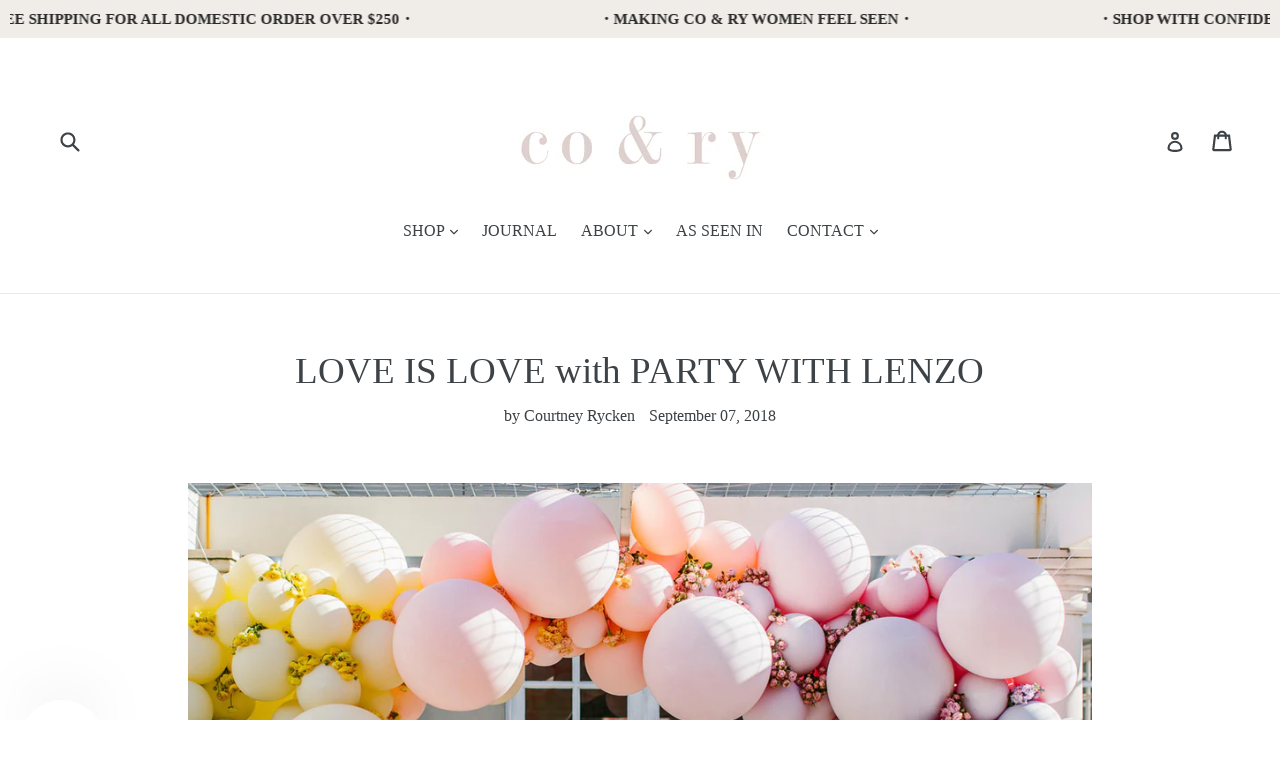

--- FILE ---
content_type: text/css
request_url: https://coandry.com.au/cdn/shop/t/1/assets/bold-upsell-custom.css?v=150135899998303055901630898283
body_size: -659
content:
/*# sourceMappingURL=/cdn/shop/t/1/assets/bold-upsell-custom.css.map?v=150135899998303055901630898283 */


--- FILE ---
content_type: text/javascript;charset=UTF-8
request_url: https://cdn.inspectlet.com/inspectlet.js?wid=2121646467&r=491633
body_size: 24635
content:
if(!window.__insp || typeof window.__insp.loaded != 'boolean'){

window.__insp_={isEmpty:function(i){return null==i||(Array.isArray(i)||"string"==typeof i?0===i.length:"object"==typeof i&&0===Object.keys(i).length)},isEqual:function(i,n){if(i===n)return!0;if(null==i||null==n)return!1;if("object"!=typeof i||"object"!=typeof n)return!1;var e=Object.keys(i),t=Object.keys(n);if(e.length!==t.length)return!1;for(var s=0;s<e.length;s++){var r=e[s];if(i[r]!==n[r])return!1}return!0},sortBy:function(i,n){return i.slice().sort(function(i,e){var t=n(i),s=n(e);return t<s?-1:t>s?1:0})},debounce:function(i,n,e){var t,s,r,_,o,a=e&&e.leading,p=e&&!1!==e.trailing,c=e&&e.maxWait,l=0;function d(n){var e=s,t=r;return s=r=void 0,l=n,_=i.apply(t,e)}function u(i){var e=i-(o||0);return void 0===o||e>=n||e<0||c&&i-l>=c}function f(){var i=Date.now();if(u(i))return h(i);t=setTimeout(f,n-(i-o))}function h(i){return t=void 0,p&&s?d(i):(s=r=void 0,_)}function g(){var i=Date.now(),e=u(i);if(s=arguments,r=this,o=i,e){if(!t)return l=i,t=setTimeout(f,n),a?d(i):_;if(c)return t=setTimeout(f,n),d(i)}return t||(t=setTimeout(f,n)),_}return g.cancel=function(){t&&clearTimeout(t),l=0,s=o=r=t=void 0},g.flush=function(){return t?h(Date.now()):_},g},throttle:function(i,n,e){var t=e&&!1!==e.leading,s=e&&!1!==e.trailing;return this.debounce(i,n,{leading:t,trailing:s,maxWait:n})}},function(i){function n(e,t){if("function"!=typeof e){if(!(this instanceof n))return new n(e,t);var s=[];if(t=t||document,e){if("string"==typeof e)if("<"===e.charAt(0))try{var r=document.createElement("div");r.innerHTML=e,s=r.firstChild?[r.firstChild]:[]}catch(i){s=[]}else try{t.querySelectorAll&&(s=Array.prototype.slice.call(t.querySelectorAll(e)))}catch(i){s=[]}else if(e.nodeType||e===i)s=[e];else if(void 0!==e.length&&"string"!=typeof e)try{s=Array.prototype.slice.call(e)}catch(i){s=[]}}else s=[];for(var _=0;_<s.length;_++)this[_]=s[_];this.length=s.length}else"loading"===document.readyState?document.addEventListener("DOMContentLoaded",e):e()}function e(i,n,t,s){if(!(s>10))if(Array.isArray(n))for(var r=0;r<n.length;r++)e(i+"[]",n[r],t,s+1);else if(n&&"object"==typeof n)for(var _ in n)n.hasOwnProperty(_)&&e(i+"["+_+"]",n[_],t,s+1);else t.push(encodeURIComponent(i)+"="+encodeURIComponent(null==n?"":n))}n.browser=function(){try{var i=(navigator&&navigator.userAgent||"").toLowerCase(),n=/(chrome)[ \/]([\w.]+)/.exec(i)||/(webkit)[ \/]([\w.]+)/.exec(i)||/(opera)(?:.*version|)[ \/]([\w.]+)/.exec(i)||/(msie) ([\w.]+)/.exec(i)||/(trident).*rv:([\w.]+)/.exec(i)||i.indexOf("compatible")<0&&/(mozilla)(?:.*? rv:([\w.]+)|)/.exec(i)||[],e={};return n[1]&&(e[n[1]]=!0,e.version=n[2]||"0"),e.trident&&(e.msie=!0),e.chrome?e.webkit=!0:e.webkit&&(e.safari=!0),e}catch(i){return{}}}(),n.each=function(i,n){if(!i)return i;if(Array.isArray(i)||void 0!==i.length)for(var e=0;e<i.length&&!1!==n.call(i[e],e,i[e]);e++);else for(var t in i)if(i.hasOwnProperty(t)&&!1===n.call(i[t],t,i[t]))break;return i},n.contains=function(i,n){return!(!i||!n)&&(i!==n&&i.contains&&i.contains(n))},n.ajax=function(i){try{var n=i.url,t=(i.type||i.method||"GET").toUpperCase(),s=i.data,r=i.headers||{},_="same-origin";if(i.xhrFields&&i.xhrFields.withCredentials&&(_="include"),s&&"object"==typeof s){var o=function(i){if(!i||"object"!=typeof i)return"";var n=[];try{for(var t in i)i.hasOwnProperty(t)&&e(t,i[t],n,0)}catch(i){return""}return n.join("&")}(s);"GET"===t?(n+=(n.indexOf("?")>-1?"&":"?")+o,s=null):(s=o,r["Content-Type"]||(r["Content-Type"]="application/x-www-form-urlencoded"))}fetch(n,{method:t,credentials:_,headers:r,body:s}).then(function(n){var e=n.headers.get("content-type")||"",t="json"===i.dataType||e.indexOf("application/json")>-1;if(!n.ok)throw i.error&&i.error(n),new Error("HTTP error "+n.status);return t?n.json():n.text()}).then(function(n){i.success&&i.success(n)}).catch(function(n){i.error&&n.message&&0!==n.message.indexOf("HTTP error")&&i.error(n)})}catch(n){i.error&&i.error(n)}},n.post=function(i,e,t,s){n.ajax({url:i,type:"POST",data:e,success:t,dataType:s})},n.prototype={each:function(i){for(var n=0;n<this.length;n++)i.call(this[n],n,this[n]);return this},attr:function(i,n){if(void 0===n)return this[0]&&this[0].getAttribute?this[0].getAttribute(i):void 0;for(var e=0;e<this.length;e++)this[e].setAttribute&&this[e].setAttribute(i,n);return this},is:function(i){if(!this[0]||!i)return!1;if(":focus"===i)return this[0]===document.activeElement;if(":animated"===i)return!1;if(":selected"===i)return!0===this[0].selected;if(":checked"===i)return!0===this[0].checked;if(":visible"===i)return!!(this[0].offsetWidth||this[0].offsetHeight||this[0].getClientRects().length);if(":hidden"===i)return!(this[0].offsetWidth||this[0].offsetHeight||this[0].getClientRects().length);try{return!!this[0].matches&&this[0].matches(i)}catch(i){return!1}},hasClass:function(i){if(!this[0])return!1;if(this[0].classList&&"function"==typeof this[0].classList.contains)return this[0].classList.contains(i);var n=this[0].className;return n&&void 0!==n.baseVal&&(n=n.baseVal),!!n&&(" "+n+" ").indexOf(" "+i+" ")>-1},addClass:function(i){for(var n=0;n<this.length;n++){var e=this[n];if(e.classList&&"function"==typeof e.classList.add)e.classList.add(i);else if(void 0!==e.className){var t=e.className;t&&void 0!==t.baseVal?-1===(" "+t.baseVal+" ").indexOf(" "+i+" ")&&(e.className.baseVal=t.baseVal+" "+i):-1===(" "+t+" ").indexOf(" "+i+" ")&&(e.className=t+" "+i)}}return this},val:function(i){if(void 0===i)return this[0]&&"value"in this[0]?this[0].value:void 0;for(var n=0;n<this.length;n++)"value"in this[n]&&(this[n].value=i);return this},text:function(){return this[0]&&null!=this[0].textContent?this[0].textContent:""},find:function(i){return this[0]&&this[0].querySelectorAll?new n(i,this[0]):new n},append:function(i){if(!this[0])return this;try{var e=i;i instanceof n&&(e=i[0]),"string"==typeof i?this[0].insertAdjacentHTML&&this[0].insertAdjacentHTML("beforeend",i):e&&this[0].appendChild&&this[0].appendChild(e)}catch(i){}return this},remove:function(){for(var i=0;i<this.length;i++)try{this[i]&&this[i].parentNode&&this[i].parentNode.removeChild&&this[i].parentNode.removeChild(this[i])}catch(i){}return this},clone:function(){if(!this[0]||!this[0].cloneNode)return new n;try{return new n(this[0].cloneNode(!0))}catch(i){return new n}},html:function(i){if(void 0===i)return this[0]&&"innerHTML"in this[0]?this[0].innerHTML:"";for(var n=0;n<this.length;n++)"innerHTML"in this[n]&&(this[n].innerHTML=i);return this},contents:function(){if(!this[0]||!this[0].childNodes)return new n;for(var i=new n,e=this[0].childNodes,t=0;t<e.length;t++)i[i.length]=e[t],i.length++;return i},filter:function(i){for(var e=new n,t=0;t<this.length;t++)i.call(this[t],t,this[t])&&(e[e.length]=this[t],e.length++);return e},children:function(i){if(!this[0]||!this[0].children)return new n;for(var e=new n,t=this[0].children,s=0;s<t.length;s++){var r=t[s],_=!1;if(i)if(i.indexOf(":selected")>-1){var o=i.replace(":selected","");_=(!o||r.matches&&r.matches(o))&&!0===r.selected}else _=r.matches&&r.matches(i);else _=!0;_&&(e[e.length]=r,e.length++)}return e},next:function(){if(!this[0])return new n;var i=this[0].nextElementSibling;return i?new n(i):new n},parents:function(i){var e=new n;if(!this[0])return e;for(var t=this[0].parentElement;t;)(!i||t.matches&&t.matches(i))&&(e[e.length]=t,e.length++),t=t.parentElement;return e},index:function(i){if(void 0===i){if(!this[0]||!this[0].parentNode||!this[0].parentNode.children)return-1;try{return Array.prototype.indexOf.call(this[0].parentNode.children,this[0])}catch(i){return-1}}var e=i;i instanceof n&&(e=i[0]),i&&i.nodeType&&(e=i);for(var t=0;t<this.length;t++)if(this[t]===e)return t;return-1},on:function(i,n,e){if("function"==typeof n&&(e=n,n=null),!i||"string"!=typeof i)return this;for(var t=i.split(" "),s=0;s<this.length;s++){var r=this[s];if(r&&r.addEventListener)for(var _=0;_<t.length;_++){var o=t[_];o&&(n?function(i,n,e,t){i.addEventListener(n,function(n){try{var s=n.target;for(s&&3===s.nodeType&&(s=s.parentNode);s&&s!==i;){if(s.matches&&s.matches(e))return void t.call(s,n);s=s.parentNode}}catch(i){}})}(r,o,n,e):r.addEventListener(o,e))}}return this},bind:function(i,n){return this.on(i,n)},submit:function(i){return this.on("submit",i)},mousemove:function(i){return this.on("mousemove",i)},ready:function(i){return"loading"===document.readyState?document.addEventListener("DOMContentLoaded",i):i(),this},scrollTop:function(n){try{return this[0]?this[0]===i||this[0]===document?void 0===n?i.pageYOffset||document.documentElement.scrollTop||0:(i.scrollTo(i.pageXOffset,n),this):void 0===n?this[0].scrollTop||0:(this[0].scrollTop=n,this):0}catch(i){return void 0===n?0:this}},scrollLeft:function(n){try{return this[0]?this[0]===i||this[0]===document?void 0===n?i.pageXOffset||document.documentElement.scrollLeft||0:(i.scrollTo(n,i.pageYOffset),this):void 0===n?this[0].scrollLeft||0:(this[0].scrollLeft=n,this):0}catch(i){return void 0===n?0:this}},height:function(){try{if(!this[0])return 0;if(this[0]===i)return i.innerHeight||0;if(this[0]===document){var n=document.body,e=document.documentElement;return Math.max(n?n.scrollHeight:0,e?e.scrollHeight:0,n?n.offsetHeight:0,e?e.offsetHeight:0,e?e.clientHeight:0)}return this[0].offsetHeight||0}catch(i){return 0}},fadeIn:function(i){for(var n=0;n<this.length;n++){var e=this[n];e.style&&(e.style.opacity="0",e.style.display="",e.style.transition="opacity 0.4s",e.offsetHeight,e.style.opacity="1",i&&function(i,n){setTimeout(function(){n.call(i)},400)}(e,i))}return this},fadeOut:function(i){for(var n=0;n<this.length;n++){var e=this[n];e.style&&(e.style.transition="opacity 0.4s",e.style.opacity="0",function(i,n){setTimeout(function(){i.style.display="none",n&&n.call(i)},400)}(e,i))}return this}},i.$i=n}(window),window.__inspcr={crl:function(i,n,e,t){return[__inspcr.tl()[i.length]+__inspcr.tl()[n.length],__inspcr.tl()[e.length]+__inspcr.tl()[i.length]+__inspcr.tl()[n.length],__inspcr.tl()[t.length].substr(0,3)+__inspcr.tl()[i.length]+__inspcr.tl()[n.length]]},tl:function(){return["ID","Class","Body","Show","String","Click","Type","Scroll","Mutation","Object","Jquery","Integer","WebKit","Safari","Observer","HTML","Mozilla","var","array","observe"]}},window.__inspBeta={},function(i){var n=function(){function i(){this._weakMap="undefined"!=typeof WeakMap?new WeakMap:null,this._idMap={},this._nodeMap={},this._nextId=1}return i.prototype.getId=function(i){return i?this._weakMap?((n=this._weakMap.get(i))||(n=this._nextId++,this._weakMap.set(i,n),this._nodeMap[n]=i),n):((n=i.__inspBetaId)||(n=i.__inspBetaId=this._nextId++,this._nodeMap[n]=i),n):null;var n},i.prototype.getExistingId=function(i){return i?this._weakMap?this._weakMap.get(i)||null:i.__inspBetaId||null:null},i.prototype.get=function(i){return this.getExistingId(i)},i.prototype.getNode=function(i){return this._nodeMap[i]||null},i.prototype.forget=function(i){var n=this.getExistingId(i);n&&(this._weakMap?this._weakMap.delete(i):delete i.__inspBetaId,delete this._nodeMap[n])},i.prototype.set=function(i,n){this.getId(i),this._idMap[this.getExistingId(i)]=n},i}();function e(i,e){this.target=i,this.mirror=e,this.knownNodes=new n,this.observer=null,this.queue=[],this.suspended=!1;for(var t=this.knownNodes.getId(i),s=[],r=i.firstChild;r;r=r.nextSibling)s.push(this.sen(r,!0));this.mirror.initialize(t,s,i===window.document?null:i),this.connect()}e.prototype.isSensitive=function(i){for(var n=i;n;){if("undefined"!=typeof __insp&&__insp.chcs&&__insp.chcs(n))return!0;n=n.parentNode}return!1},e.prototype.sen=function(i,n,e,t){if(!i)return null;var s=e||this.isSensitive(i),r={nodeType:i.nodeType,id:this.knownNodes.getId(i)};switch(i.nodeType){case Node.DOCUMENT_TYPE_NODE:r.name=i.name,r.publicId=i.publicId,r.systemId=i.systemId;break;case Node.COMMENT_NODE:case Node.TEXT_NODE:var _=i.textContent||"";s&&(_=_.replace(/[^ \s]/gi,"X")),r.textContent=_;break;case Node.ELEMENT_NODE:var o=i;"http://www.w3.org/2000/svg"===o.namespaceURI?r.tagName="svg:"+o.tagName:r.tagName=o.tagName,r.attributes={};for(var a=0;a<o.attributes.length;a++){var p=o.attributes[a];r.attributes[p.name]=p.value}"SCRIPT"===r.tagName&&void 0!==r.attributes.style&&delete r.attributes.style,"LINK"===r.tagName&&void 0!==r.attributes["inspectlet-href"]&&(r.attributes.href=r.attributes["inspectlet-href"]),"IMG"===r.tagName&&void 0!==r.attributes["inspectlet-src"]&&(r.attributes.src=r.attributes["inspectlet-src"]),"img"!==i.tagName.toLowerCase()||!r.attributes.src||0!==r.attributes.src.toLowerCase().indexOf("data:image")||"undefined"!=typeof __insp&&"1211751929"===__insp.wid||(r.attributes.src=r.attributes.src.substr(0,4e4));var c,l=s||"undefined"!=typeof __insp&&__insp.chcs&&__insp.chcs(o);if("INPUT"===r.tagName&&"text"===o.type||"TEXTAREA"===r.tagName)"INPUT"===r.tagName?c=o.getAttribute("value"):"TEXTAREA"===r.tagName&&(c=o.childNodes.length>0?o.childNodes[0].nodeValue:""),null!=o.value&&""!==o.value&&o.value!==c&&(r.attributes.inspsv=o.value);if("IFRAME"===o.tagName&&"undefined"!=typeof __insp){var d=function(i){var n=+new Date+""+Math.random();try{var e=i.contentWindow;return e[n]="asd","asd"===e[n]}catch(i){return!1}}(o);if(__insp.difri&&d&&void 0===o.contentWindow.__insp&&void 0===o.__inspifri&&(!r.attributes.class||-1===r.attributes.class.indexOf("inspectlet-disable-iframe-inject"))&&o.contentWindow.document.body){o.__inspifri=!0;var u=o.contentWindow.document.createElement("script");u.type="text/javascript";var f=o.contentWindow.location.protocol;"about:"===f&&(f="https:"),u.src=f+"//cdn.inspectlet.com/inspectifr/"+__insp.wid+".js",o.contentWindow.document.body.appendChild(u)}}if("INPUT"===r.tagName&&"undefined"!=typeof __insp){var h=__insp.chcs&&__insp.chcs(i),g=void 0!==r.attributes.class&&-1!==r.attributes.class.toLowerCase().indexOf("inspectlet-whitelist");(h||__insp.cenai&&!g)&&(delete r.attributes.value,delete r.attributes.placeholder,delete r.attributes.inspsv)}if(n&&o.childNodes.length){r.childNodes=[];for(var m=o.firstChild;m;m=m.nextSibling)r.childNodes.push(this.sen(m,!0,l,t))}o.shadowRoot&&!o.shadowRoot.__insp_srid&&"undefined"!=typeof __insp&&__insp.enablesd&&(o.shadowRoot.__insp_srid=r.id,__insp.sme(o.shadowRoot))}return r},e.prototype.connect=function(){var i=this,n=window.MutationObserver||window.WebKitMutationObserver||window.MozMutationObserver;n&&(this.observer=new n(function(n){i.suspended?i.queue.push.apply(i.queue,n):i.processMutations(n)}),this.observer.observe(this.target,{childList:!0,subtree:!0,attributes:!0,attributeOldValue:!0,characterData:!0,characterDataOldValue:!0}))},e.prototype.processMutations=function(i){for(var n=this,e=[],t=[],s={},r={},_={},o=0;o<i.length;o++){var a=i[o];if("childList"===a.type){for(var p=0;p<a.removedNodes.length;p++){var c=a.removedNodes[p],l=n.knownNodes.getExistingId(c);l&&!_[l]&&e.push(c)}for(var d=0;d<a.addedNodes.length;d++){var u=a.addedNodes[d];n.walkTree(u,function(i){var e=n.knownNodes.getId(i);_[e]=!0,t.push(i)})}}else if("attributes"===a.type){var f=a.target,h=n.knownNodes.getExistingId(f);if(h){var g=a.attributeName;if("INPUT"===f.tagName||"TEXTAREA"===f.tagName){var m=n.isSensitive(f),v=f.type&&"password"===f.type.toLowerCase();if("value"===g.toLowerCase()&&(m||v))continue}var w=s[h];w||((w=n.sen(f)).attributes={},s[h]=w);var y=f.getAttribute(g);f.tagName&&"img"===f.tagName.toLowerCase()&&"src"===g&&y&&0===y.toLowerCase().indexOf("data:image")&&(y=y.substr(0,4e4)),w.attributes[g]=y}}else if("characterData"===a.type){var b=a.target,x=n.knownNodes.getExistingId(b);if(x){var k=n.sen(b),C=b.textContent||"";n.isSensitive(b)&&(C=C.replace(/[^ \s]/gi,"X")),k.textContent=C,r[x]=k}}}for(var T=[],I=0;I<e.length;I++){var N=e[I],S=n.knownNodes.getExistingId(N);S&&!_[S]&&T.push(n.sen(N))}var E=n.serializeAddedAndMoved(t),$=[];for(var O in s)s.hasOwnProperty(O)&&$.push(s[O]);var L=[];for(var M in r)r.hasOwnProperty(M)&&L.push(r[M]);(T.length||E.length||$.length||L.length)&&this.mirror.applyd(T,E,$,L,this.target===window.document?null:this.target);for(var j=0;j<T.length;j++){var D=T[j];if(D&&D.id){var q=this.knownNodes.getNode(D.id);q&&this.forgetTree(q)}}},e.prototype.serializeAddedAndMoved=function(i){for(var n=this,e={},t={},s=0;s<i.length;s++){var r=(d=i[s]).parentNode;if(r){var _=n.knownNodes.getId(r);e[_]||(e[_]={},t[_]=r);var o=n.knownNodes.getId(d);e[_][o]=d}}var a=[];for(var p in e)if(e.hasOwnProperty(p))for(var c=e[p],l=Object.keys(c);l.length;){for(var d=c[l[0]];d.previousSibling;){var u=n.knownNodes.getExistingId(d.previousSibling);if(!u||!c[u])break;d=d.previousSibling}for(;d;){if(!(o=n.knownNodes.getExistingId(d))||!c[o])break;var f=n.sen(d);f.previousSibling=n.sen(d.previousSibling),f.parentNode=n.sen(d.parentNode),a.push(f),delete c[o],l=Object.keys(c),d=d.nextSibling}}return a},e.prototype.walkTree=function(i,n){n(i);for(var e=i.firstChild;e;e=e.nextSibling)this.walkTree(e,n)},e.prototype.forgetTree=function(i){var n=this;this.walkTree(i,function(i){n.knownNodes.forget(i)})},e.prototype.oncall=function(){return this.suspended=!0,null},e.prototype.ondata=function(){if(this.suspended=!1,this.queue.length){var i=this.queue;this.queue=[],this.processMutations(i)}return null},e.prototype.takes=function(){if(this.observer){var i=this.observer.takeRecords();this.queue.push.apply(this.queue,i)}if(this.queue.length){var n=this.queue;this.queue=[],this.processMutations(n)}},e.prototype.disconnect=function(){this.observer&&(this.takes(),this.observer.disconnect(),this.observer=null)},i.InspDomMirror=e,i.BetaNodeMap=n}(window.__inspBeta),window.__inspq=window.__insp||[],window.__insp={gzip:function(i){return new Promise(function(n){var e=new Blob([i]).stream().pipeThrough(new CompressionStream("gzip"));new Response(e).arrayBuffer().then(function(i){n(new Uint8Array(i))})})},gzipb64:function(i){return __insp.gzip(i).then(function(i){for(var n="",e=0;e<i.length;e++)n+=String.fromCharCode(i[e]);return btoa(n)})},gdt:function(){if(!document.doctype)return"";var i=document.doctype;return"<!DOCTYPE "+i.name+(i.publicId?' PUBLIC "'+i.publicId+'"':"")+(!i.publicId&&i.systemId?" SYSTEM":"")+(i.systemId?' "'+i.systemId+'"':"")+">"},getCookie:function(i){return decodeURIComponent(document.cookie.replace(new RegExp("(?:(?:^|.*;)\\s*"+encodeURIComponent(i).replace(/[\-\.\+\*]/g,"\\$&")+"\\s*\\=\\s*([^;]*).*$)|^.*$"),"$1"))||null},gcil:function(){var i=["guru","ac","ad","ae","aero","af","ag","ai","al","am","an","ao","aq","ar","arpa","as","asia","at","au","aw","ax","az","ba","bb","bd","be","bf","bg","bh","bi","biz","bj","bm","bn","bo","br","bs","bt","bv","bw","by","bz","ca","cat","cc","cd","cf","cg","ch","ci","ck","cl","cm","cn","co","com","coop","cr","cu","cv","cx","cy","cz","de","dj","dk","dm","do","dz","ec","edu","ee","eg","er","es","et","eu","fi","fj","fk","fm","fo","fr","ga","gb","gd","ge","gf","gg","gh","gi","gl","gm","gn","gov","gp","gq","gr","gs","gt","gu","gw","gy","hk","hm","hn","hr","ht","hu","id","ie","il","im","in","info","int","io","iq","ir","is","it","je","jm","jo","jobs","jp","ke","kg","kh","ki","km","kn","kp","kr","kw","ky","kz","la","lb","lc","li","lk","lr","ls","lt","lu","lv","ly","ma","mc","md","me","mg","mh","mil","mk","ml","mm","mn","mo","mobi","mp","mq","mr","ms","mt","mu","museum","mv","mw","mx","my","mz","na","name","nc","ne","net","nf","ng","ni","nl","no","np","nr","nu","nz","om","org","pa","pe","pf","pg","ph","pk","pl","pm","pn","pr","pro","ps","pt","pw","py","qa","re","ro","rs","ru","rw","sa","sb","sc","sd","se","sg","sh","si","sj","sk","sl","sm","sn","so","sr","st","su","sv","sy","sz","tc","td","tel","tf","tg","th","tj","tk","tl","tm","tn","to","tp","tr","travel","tt","tv","tw","tz","ua","ug","uk","us","uy","uz","va","vc","ve","vg","vi","vn","vu","wf","ws","xn--0zwm56d","xn--11b5bs3a9aj6g","xn--3e0b707e","xn--45brj9c","xn--80akhbyknj4f","xn--90a3ac","xn--9t4b11yi5a","xn--clchc0ea0b2g2a9gcd","xn--deba0ad","xn--fiqs8s","xn--fiqz9s","xn--fpcrj9c3d","xn--fzc2c9e2c","xn--g6w251d","xn--gecrj9c","xn--h2brj9c","xn--hgbk6aj7f53bba","xn--hlcj6aya9esc7a","xn--j6w193g","xn--jxalpdlp","xn--kgbechtv","xn--kprw13d","xn--kpry57d","xn--lgbbat1ad8j","xn--mgbaam7a8h","xn--mgbayh7gpa","xn--mgbbh1a71e","xn--mgbc0a9azcg","xn--mgberp4a5d4ar","xn--o3cw4h","xn--ogbpf8fl","xn--p1ai","xn--pgbs0dh","xn--s9brj9c","xn--wgbh1c","xn--wgbl6a","xn--xkc2al3hye2a","xn--xkc2dl3a5ee0h","xn--yfro4i67o","xn--ygbi2ammx","xn--zckzah","xxx","ye","yt","za","zm","zw"].join();return function(n){var e=n.split(".");"www"===e[0]&&"com"!==e[1]&&e.shift();for(var t,s=e.length,r=s,_=e[e.length-1].length;t=e[--r];)if(0===r||r<s-2||t.length<_||i.indexOf(t)<0)return"."+e.slice(r).join(".")}(location.hostname)},setCookie:function(i,n,e,t,s,r){if("https:"==window.location.protocol)r=!0;if(!i||/^(?:expires|max\-age|path|domain|secure)$/i.test(i))return!1;var _="";if(e)switch(e.constructor){case Number:_=e===1/0?"; expires=Fri, 31 Dec 9999 23:59:59 GMT":"; max-age="+e;break;case String:_="; expires="+e;break;case Date:_="; expires="+e.toUTCString()}return document.cookie=encodeURIComponent(i)+"="+encodeURIComponent(n)+_+(void 0===__insp.cloc?"; domain="+__insp.gcil():__insp.cloc)+(t?"; path="+t:"; path=/")+(r?";SameSite=None; Secure":""),!0},remCookie:function(i,n,e){return!(!i||!this.hasCookie(i))&&(document.cookie=encodeURIComponent(i)+"=; expires=Thu, 01 Jan 1970 00:00:00 GMT"+(void 0===__insp.cloc?"; domain="+__insp.gcil():__insp.cloc)+(n?"; path="+n:"; path=/"),!0)},hasCookie:function(i){return new RegExp("(?:^|;\\s*)"+encodeURIComponent(i).replace(/[\-\.\+\*]/g,"\\$&")+"\\s*\\=").test(document.cookie)},insslo:function(i,n){function e(i,n){var e=$i(i);if(0==e.length)return"removed";if(1==e.length)return e[0]==n[0];for(var t=0;t<e.length;t++)if(n[0]==e[t])return t;return __insp.luk("sl nf e",n),"notinmultiple"}function t(i){return i.replace(/([ #;?&,.+*~\':"!^$[\]()=>|\/@])/g,"\\$1")}void 0===n&&(n={});var s=t((i=$i(i))[0].nodeName.toLowerCase()),r=n.id||i.attr("id");if(r&&!0===e(s+="#"+t(r),i))return s;var _=n.class||i.attr("class");if(_)for(var o=_.split(" "),a=0;a<o.length;a++)""!=o[a]&&(s+="."+t(o[a]));var p=e(s,i);return!0===p||"removed"==p||"notinmultiple"==p?s:!1===p?(__insp.luk("debug error: correctness f",i),""):s+=":eq("+p+")"},luk:function(i){if(!("undefined"==typeof console||$i.browser.msie&&parseInt($i.browser.version)<10)){var n="Inspectlet:";Array.isArray(i)?(i.unshift(n),console.log.apply(console,i)):console.log.apply(console,[n,i])}},sbc:function(i){var n=new Image;n.src=i+"&rrtn="+(new Date).getTime(),n.onload=function(){}},isf:function(i,n,e){var t=5e3;n=__insp.dble(n);var s="";for(property in e)s+=""==s?"?"+property+"="+encodeURIComponent(e[property]):"&"+property+"="+encodeURIComponent(e[property]);if(0==n.length)var r=1;else r=Math.ceil(n.length/t);for(var _=0;_<r;_++)__insp.sbc(i+s+"&isfpayload="+n.substr(0,t)+"&isfnum="+(_+1)+"&isftotal="+r),n=n.slice(t)},gpn:function(i){i=i.replace(/[\[]/,"\\[").replace(/[\]]/,"\\]");var n=new RegExp("[\\?&]"+i+"=([^&#]*)").exec(location.search);return null==n?"":decodeURIComponent(n[1].replace(/\+/g," "))},fai:function(){__insp.fapn(),setInterval(__insp.fapn,1e3)},faci:function(i,n,e){if(n||(n="insp-form-input-id"),void 0===i.__insp_fa_id){if(void 0!==i.attributes[n])var t=[n,i.attributes[n].value];else if($i(i).attr("id"))t=["id",$i(i).attr("id")];else if($i(i).attr("name"))t=["name",$i(i).attr("name")];else{if(e)return e;__insp.debugMsg("FA utci!!")}i.__insp_fa_id=__insp.stringify(t)}return i.__insp_fa_id},faset:function(i){if(i.__insp_fa_itm.length>0){var n=i.__insp_fa_itm[0],e=Math.round((__insp.gtn()-i.__insp_fa_itm[1])/1e3);if(e>0&&e<60){if(i.__insp_fa_iym[n])t="additional-timespent";else var t="additional-hesitation";__insp.sfar({formid:i.__insp_fa_formid,mt:t,iid:n,v:e})}i.__insp_fa_itm=[]}},fasnt:function(i,n,e){(e||i.__insp_fa_itm[0]!=n)&&(__insp.faset(i),i.__insp_fa_itm=[n,__insp.gtn()])},sfar:function(i){__insp.isf(__insp.pingurln+"/fa",__insp.stringify(i),{w:__insp.wid,r:__insp.rid,farc:__insp.farc}),__insp.farc++},adde:function(i,n,e){i.addEventListener?i.addEventListener(n,e,!0,!0):i.attachEvent&&i.attachEvent("on"+n,e)},sff:function(i){i[0].__insp_fa_itm=[],i[0].__insp_fa_fom={},i[0].__insp_fa_iym={},i[0].__insp_fa_hbt=!1;var n="input:not([type=submit],[type=hidden]), textarea, select",e=function(n){if(void 0===this.__insp_fa_bs){__insp.sfar({formid:i[0].__insp_fa_formid,mt:"submitted",v:1}),this.__insp_fa_bs=!0;for(var e=(new Date).getTime();e+300>(new Date).getTime();)(new Date).getTime()}};"undefined"!=typeof $&&$.fn&&$.fn.jquery&&$(i[0]).submit(e),$i(i[0]).submit(e),function(i){var e=function(){var e=[];i.find(n).each(function(n,t){t.__insp_fa_s||(t.__insp_fa_s=!0,e.push({formid:i[0].__insp_fa_formid,mt:"seen",iid:__insp.faci(t),ipos:$i("body *").index(t),v:"0"}))}),e.length>0&&__insp.sfar(e)};e(),i[0].__insp_fa_icinterval=setInterval(e,1500)}(i),i.on("focus change blur mouseenter mouseleave keypress",n,function(n){var e=__insp.faci(n.target);function t(){i[0].__insp_fa_iym[e]||(__insp.fasnt(i[0],e,!0),i[0].__insp_fa_iym[e]=1)}"focusin"==n.type?(i[0].__insp_fa_fom[e]||(i[0].__insp_fa_fom[e]=1,__insp.sfar({formid:i[0].__insp_fa_formid,mt:"touched",iid:e,v:1}),i[0].__insp_fa_hbt||(i[0].__insp_fa_hbt=!0,__insp.sfar({formid:i[0].__insp_fa_formid,mt:"touched",v:1}))),__insp.fasnt(i[0],e)):"focusout"==n.type?__insp.faset(i[0]):"mouseenter"==n.type?__insp.fasnt(i[0],e):"mouseleave"==n.type?$i(n.target).is(":focus")||__insp.faset(i[0]):"keypress"==n.type?(t(),__insp.fasnt(i[0],e)):"change"==n.type&&(t(),__insp.sfar({formid:i[0].__insp_fa_formid,mt:"changeval",iid:e,v:1}))})},fapn:function(){$i("form:not(.inspnoformanalytics)").each(function(i,n){if((null!==n.offsetParent||"none"!==getComputedStyle(n).display)&&!n.__insp_faft){n.__insp_faft=!0;var e=__insp.faci(n,"inspectlet-form-analytics","noid");if("noid"==e||"aspnetForm"==e)return void __insp.adiag("couldn't get form handle");$i.post(__insp.pingurln+"/getfid",{wid:__insp.wid,fs:e},function(i){$i(n).attr("inspfaactive","true"),n.__insp_fa_formid=i.fid,__insp.sfar({formid:n.__insp_fa_formid,mt:"seen",v:1}),__insp.sff($i(n))},"json")}})},spn:function(){var i=function(i){try{return!i.href}catch(i){return!1}},n=function(i){var n=[];if(!i.cssRules)return n;for(var e=0;e<i.cssRules.length;e++)n.push(i.cssRules[e].cssText);return n},e=function(i,n){if(i.length!==n.length)return!1;for(var e=i.length;e--;)if(i[e]!==n[e])return!1;return!0};try{for(var t=0;t<document.styleSheets.length;t++){var s=document.styleSheets[t];if(i(s)&&""==s.ownerNode.textContent){var r=n(s);0==r.length||s.ownerNode.__inspsc&&e(r,s.ownerNode.__inspsc)||(s.ownerNode.__inspsc=r,__insp.mlp({t:__insp.gtn(),k:"style",d:{style:r,id:__insp.mic.knownNodes.get(s.ownerNode)}}))}}}catch(i){}},cpn:function(){var i=[];$i("link[rel=stylesheet]").each(function(n,e){if(!e.__insp_cat){e.__insp_cat=!0;var t=document.createElement("a");t.href=$i(this).attr("href"),i.push(t.href)}}),i.length>0&&$i.ajax({url:__insp.pingurln+"/scs/"+__insp.wid,async:!0,type:"POST",timeout:2500,data:{jv:__insp.INSPv,w:__insp.wid,k:__insp.INSPk,cs:i,u:window.location.href}})},stringify:function(i){if(""!==i&&void 0!==i){var n=Array.prototype.toJSON;n&&delete Array.prototype.toJSON;var e=String.prototype.toJSON;e&&delete String.prototype.toJSON;var t=JSON.stringify(i).replace(/\u2028/g,"\\u2028").replace(/\u2029/g,"\\u2029");return n&&(Array.prototype.toJSON=n),e&&(String.prototype.toJSON=e),t}},sps:function(i,n){if(!__insp.isunl&&(void 0===i&&(i=0),void 0===n&&(n=!i),__insp.poses.length>0)){var e=__insp.poses;if(__insp.poses="",__insp.isrii)window.location.origin&&"null"!=window.location.origin&&window.top.postMessage("inspifp:"+e,window.location.origin);else{var t=__insp.pingurln+"/pdata";__insp.sbc(t+"?d="+e+"&w="+__insp.wid+"&r="+__insp.rid+"&sid="+__insp.sid+"&pad="+__insp.pad+"&dn=dn&fadd="+(1!=__insp.fadd)+"&oid="+__insp.oid+"&lpt="+__insp.lpt);var s=e.split(")");__insp.lpt=parseInt(s[s.length-2].split(",")[1]),__insp.fadd=1}__insp.setCookie("__insp_slim",(new Date).getTime(),31536e3)}},mlp:function(i){__insp.isrii?window.location.origin&&"null"!=window.location.origin&&window.top.postMessage("inspifm:"+__insp.stringify(i),window.location.origin):(__insp.ml.push(i),__insp.slmlt&&__insp.slmlt(),__insp.smlwsDebounced&&__insp.smlwsDebounced())},slml:function(){if(!__insp.ism){var i=__insp.gsmlpl();if(!(__insp.stringify(i).length>2e6))try{sessionStorage.setItem("__insp_lml",__insp.stringify(i))}catch(i){}}},smlws:function(){if(!__insp.isunl&&__insp.ml.length>0&&1==__insp.ws.readyState){try{sessionStorage.removeItem("__insp_lml")}catch(i){}try{var i={pv:2,jv:__insp.INSPv,r:__insp.rid,w:__insp.wid,k:__insp.INSPk,oid:__insp.oid,sid:__insp.sid,pad:__insp.pad,mlrc:__insp.mlrc,wsv:5};__insp.vpn>1&&(i.kfrid=__insp.kfrid);var n=__insp.stringify(i).padEnd(500," ")+__insp.stringify(__insp.ml);__insp.ml=[],__insp.mlrc++,__insp.mlrcfcn++,__insp.gzip(n).then(function(i){if(i.length>2e6||__insp.mlrc>1e4)return __insp.unl();__insp.ws.send(i)})}catch(i){__insp.debugMsg("websocket send error")}}},gsmlpl:function(){var i={d:__insp.ml,jv:__insp.INSPv,r:__insp.rid,w:__insp.wid,k:__insp.INSPk,oid:__insp.oid,sid:__insp.sid,pad:__insp.pad,mlrc:__insp.mlrc};return __insp.vpn>1&&(i.kfrid=__insp.kfrid),i},sml:function(i,n){if(!__insp.isunl){void 0===i&&(i=0),void 0===n&&(n=!i);var e=__insp.stringify(__insp.ml);if(__insp.ml.length>0){if(!i)try{sessionStorage.removeItem("__insp_lml")}catch(i){}if(e.length>2e6||__insp.mlrc>1e3)return __insp.unl();if(i){t={jv:__insp.INSPv,r:__insp.rid,w:__insp.wid,k:__insp.INSPk,oid:__insp.oid,sid:__insp.sid,pad:__insp.pad,mlrc:__insp.mlrc};__insp.vpn>1&&(t.kfrid=__insp.kfrid),__insp.isf(__insp.pingurln+"/mlsi",e,t),__insp.ml=[],__insp.mlrc++}else{var t=__insp.gsmlpl(),s=__insp.stringify(t),r=__insp.mlrc;__insp.ml=[],__insp.mlrc++,__insp.gzipb64(s).then(function(i){fetch(__insp.pingurln+"/mls/"+r+"/"+__insp.rid,{method:"POST",headers:{"Content-Type":"text/plain"},body:i}).then(function(i){return i.json()}).then(function(i){i&&i.islive&&(__insp.islive||(__insp.sldfInterval=setInterval(__insp.sldf,2500)),__insp.islive=Math.round((new Date).getTime()/1e3))}).catch(function(){})})}}}},iws:function(i){if(void 0!==__insp.wspnginterval&&clearInterval(__insp.wspnginterval),__insp.wspnginterval=setInterval(function(){if(void 0!==__insp.ws&&1==__insp.ws.readyState)try{__insp.ws.send(__insp.stringify({ping:Math.random()}))}catch(i){__insp.debugMsg("websocket ping error")}},22e3),!__insp.isunl)if(void 0===i&&(i=0),i>2)__insp.sttp("post");else{"object"==typeof __insp.ws&&(__insp.ws.onclose=null);try{__insp.wst=setTimeout(function(){__insp.sttp("post")},4e3),__insp.ws=new WebSocket(__insp.wsl||"wss://ws.inspectlet.com")}catch(i){__insp.debugMsg("websocket init error")}__insp.ws.onopen=function(i){clearTimeout(__insp.wst),__insp.wscn++,__insp.mlrcfcn=1,__insp.ws.onclose=null,__insp.ws.onclose=function(){__insp.iws()},__insp.smlwsDebounced&&__insp.smlwsDebounced.cancel(),__insp.smlwsDebounced=__insp_.debounce(__insp.smlws,500,{maxWait:6e3}),__insp.smlws()},__insp.ws.onclose=function(n){if(clearTimeout(__insp.wst),!__insp.isunl){__insp.smlwsDebounced&&__insp.smlwsDebounced.cancel(),__insp.smlwsDebounced=void 0;var e=1e3*Math.pow(2,i);e>6e4&&(e=6e4),setTimeout(function(){__insp.iws(i+1)},e)}},__insp.ws.onmessage=function(i){var n=JSON.parse(i.data);n.unl?__insp.unl():n.islive&&(__insp.islive||(__insp.sldfInterval=setInterval(__insp.sldf,2500)),__insp.islive=Math.round((new Date).getTime()/1e3))}}},sldf:function(){if(!document.hasFocus||document.hasFocus()){var i=Math.round((new Date).getTime()/1e3);!__insp.islive||i-__insp.islive>120||(__insp.sps(!0),__insp.uws?__insp.smlws():__insp.sml())}},unl:function(){__insp.ml=[],__insp.mlrc=999,__insp.isunl=!0,__insp.smlwsDebounced&&__insp.smlwsDebounced.cancel(),__insp.ws.close()},sttp:function(i){void 0!==__insp.smlinterval&&clearInterval(__insp.smlinterval),__insp.smlwsDebounced&&__insp.smlwsDebounced.cancel(),__insp.smlwsDebounced=void 0,void 0!==__insp.ws&&(__insp.ws.onclose=null,__insp.ws.close()),"ws"==i?(__insp.uws=!0,__insp.iws()):(__insp.uws=!1,__insp.smlinterval=setInterval(__insp.sml,6e3),setTimeout(__insp.sml,0))},stpMain:function(){$i.browser.safari=0==/chrome/.test(navigator.userAgent.toLowerCase())&&1==/safari/.test(navigator.userAgent.toLowerCase()),__insp.isunl=!1;259769975==__insp.wid||__insp.wid;var i=__insp.wid%10;i>=5&&i<7&&(__insp.wsl="wss://wsf.inspectlet.com"),__insp.isrii?__insp.spsinterval=setInterval(__insp.sps,500):(window.WebSocket?(__insp.wscn=0,__insp.mlrcfcn=1,__insp.sttp("ws")):__insp.sttp("post"),__insp.spsinterval=setInterval(__insp.sps,6e3)),__insp.hks(),__insp.um?__insp.sme():__insp.siee(),__insp.cmpinit=!0;for(var n=0;n<__insp.pushaq.length;n++)__insp.push(__insp.pushaq[n]);$i(window).bind("blur",__insp.ltfcs)},ismrms:function(){var i=__insp.mlds;if(i[0]!=window.innerWidth||i[1]!=window.innerHeight||i[2]!=window.screen.availWidth||i[3]!=window.screen.availHeight||i[4]!=document.documentElement.clientWidth||i[5]!=document.documentElement.clientHeight){if(__insp.mlds=[window.innerWidth,window.innerHeight,window.screen.availWidth,window.screen.availHeight,document.documentElement.clientWidth,document.documentElement.clientHeight],window.innerWidth>window.innerHeight&&__insp.ismios){var n=window.screen.availHeight;window.screen.availWidth}else n=window.screen.availWidth,window.screen.availHeight;var e=n/document.documentElement.clientWidth;__insp.poses+="mds,"+__insp.gtn()+","+e+","+e+","+document.documentElement.clientWidth+","+document.documentElement.clientHeight+")"}},gri:function(i,n){return Math.floor(Math.random()*(n-i))+i},mouseascrl:function(){if(__insp.ism){var i=(e=document.documentElement.clientWidth/window.innerWidth,Math.round(1e4*e)/1e4),n=i;(isFinite(i)&&isFinite(n)&&__insp.mlz[0]!=i||__insp.mlz[1]!=n)&&(__insp.mlz=[i,n],__insp.poses+="mz,"+__insp.gtn()+","+i+","+n+")"),__insp.ismrms()}var e;if(__insp.mxp!=__insp.lastx||__insp.myp!=__insp.lasty){__insp.lastx=__insp.mxp,__insp.lasty=__insp.myp;var t=(new Date).getTime()-__insp.loadt;__insp.poses+="mr,"+t+","+__insp.lastx+","+__insp.lasty+","+__insp.mxph+","+__insp.myph+")"}if($i(window).scrollTop()!=__insp.sct||$i(window).scrollLeft()!=__insp.scl){__insp.sct=$i(window).scrollTop(),__insp.scl=$i(window).scrollLeft();t=(new Date).getTime()-__insp.loadt;if(__insp.poses+="s,"+t+","+__insp.sct+","+__insp.scl+")",$i(window).scrollTop()+$i(window).height()>__insp.scrd){var s=$i(window).scrollTop()+$i(window).height();__insp.scrd=s,__insp.scrdut()}}},scrdu:function(){__insp.lscrd!=__insp.scrd&&(__insp.lscrd=__insp.scrd,__insp.mlp({t:__insp.gtn(),k:"scrd",d:{scrd:__insp.scrd,pn:__insp.pad}}))},gtn:function(){return(new Date).getTime()-__insp.loadt},gch:function(i,n){function e(i){var n=i.attributes,e="<"+i.tagName.toLowerCase();return $i.each(n,function(){e+=" "+this.name+'="'+this.value+'"'}),[e+=">","</"+i.tagName.toLowerCase()+">"]}void 0===n&&(n=!1);var t=function(i){return i.map(function(i,n){return n[0]}).some(function(i){return __insp.chcs(i)})};if(n)if(__insp.uoinsps)var s=void 0!==i.attr("inspectlet-sensitive");else s=__insp.chcs(i[0]);else if(__insp.uoinsps)s=void 0!==i.attr("inspectlet-sensitive")||i.parents("[inspectlet-sensitive]").length>0;else s=__insp.chcs(i[0])||t(i.parents());if(__insp.uoinsps)var r=i.find("[inspectlet-sensitive]").length>0;else r=t(i.find("*"));if(s||r){if(s){var _=i.clone();return _.find("*").contents().filter(function(){return 3===this.nodeType}).each(function(){this.textContent=this.textContent.replace(/[^ \s]/gi,"X")}),i[0].childNodes.length!=i[0].children.length&&_.contents().filter(function(){return 3===this.nodeType}).each(function(){this.textContent=this.textContent.replace(/[^ \s]/gi,"X")}),_.html()}if(r)for(var o=i.contents(),a="",p=0;p<o.length;p++){var c=$i(o[p]);if(o[p].childNodes.length>0){var l=e(c[0]);a+=l[0]+__insp.gch(c,!0)+l[1]}else a+=c[0].outerHTML||c.text()}return a}return n?i.html()||i.text():i.html()},takes:function(){__insp.mic.takes()},sme:function(i){i||(i=window.document);var n={initialize:function(i,n,e){var t={t:0,d:[i,n,__insp.fob()],k:"initialize",tv:2};__insp.msl&&(t.msl=__insp.msl),e&&(delete t.msl,t.t=__insp.gtn(),t.srid=e.__insp_srid);var s=function(i){__insp.mlp(i),e||(__insp.uws?setTimeout(__insp.smlws,0):setTimeout(__insp.sml,0))};window.requestIdleCallback?requestIdleCallback(s.bind(null,t),{timeout:3e3}):setTimeout(s.bind(null,t),0)},applyd:function(i,n,e,t,s){var r={t:__insp.gtn(),k:"d",d:[i,n,e,t]};s&&(r.srid=s.__insp_srid),__insp.mlp(r)}},e=new __inspBeta.InspDomMirror(i,n);(i===window.document?__insp.mic=e:i.__insp_mic=e,__insp.perfm)&&((__insp.mic.oncall()||[]).forEach(function(i){__insp.mlp({t:__insp.gtn(),k:"d",d:i})}),__insp.takesi||(__insp.takesi=setInterval(__insp.takes,3e3)))},enfi:function(i,n){void 0===n&&(n=[]);var e=$i(i);function t(i,n){for(var e=0;e<n.length;e++){if(!i||!i.ch||!i.ch[n[e]])return"";i=i.ch[n[e]]}return i}if(__insp.lsie){var s=t(__insp.lsie,n),r=__insp.gch(e);if(void 0===s||s.h!=r)var _=!0;else _=!1}else _=!0;if(_)for(var o=e.children(),a=[],p=0;p<o.length;p++)$i(o[p]).is("svg")||a.push(__insp.enfi(o[p],n.concat(p)));else a=t(__insp.lsie,n).ch;var c={},l=e.is("input, textarea, select, button")&&__insp.chcs(i);for(p=0;p<i.attributes.length;p++)(!l||"value"!=i.attributes[p].nodeName&&"placeholder"!=i.attributes[p].nodeName)&&(c[i.attributes[p].nodeName]=i.attributes[p].value);var d={h:void 0===r?__insp.gch(e):r,tn:e[0].tagName,at:c,ch:a,pa:n.join(",")};if(!__insp.lsie&&e.is("html")){d.hch=[];for(p=0;p<i.children.length;p++){for(var u=i.children[p],f={},h=0;h<u.attributes.length;h++)f[u.attributes[h].nodeName]=u.attributes[h].value;d.hch.push({tn:u.tagName,h:__insp.gch($i(u)),at:f})}}return d},cmenfi:function(i,n){function e(i,n){var t={};for(var s in n)if(!i||i[s]!==n[s])if("object"==typeof n[s]){var r=e(i[s],n[s]);__insp_.isEmpty(r)||(t[s]=r)}else t[s]=n[s];return t}if(i.h!=n.h||!__insp_.isEqual(i.at,n.at)){var t=[],s={};if(n.tn!=i.tn)return"parenthtml";var r=e(n.at,i.at),_=e(i.at,n.at);if(r=Object.keys(r),__insp_.isEmpty(r)||(s.rm=r),__insp_.isEmpty(_)||(s.ch=_),i.h!=n.h){if(i.ch.length!=n.ch.length||0==i.ch.length)return s.node=i.pa,s.h=n.h,s;for(var o=0;o<i.ch.length;o++){var a=__insp.cmenfi(i.ch[o],n.ch[o]);if(void 0!==a)if("parenthtml"==a)t.push({node:i.pa,h:n.h});else if(Array.isArray(a))for(var p=0;p<a.length;p++)t.push(a[p]);else t.push(a)}}return __insp_.isEmpty(s)||(s.node=i.pa,t.push(s)),t}},fob:function(){if($i("base").length>0&&$i("base").attr("inspectlet-base"))var i=$i("base").attr("inspectlet-base");else i=location.href;return i},siee:function(){__insp.uoinsps=$i("body").find("[inspectlet-sensitive]").length>0,__insp.lsie=null,__insp.lsie=__insp.enfi($i("html")[0]);var i=Object.assign({},__insp.lsie);delete i.ch,delete i.h;var n={t:0,iie:!0,d:i,b:__insp.fob(),k:"initialize",tv:2};__insp.msl&&(n.msl=__insp.msl),document.doctype&&(n.dt={dtname:document.doctype.name,publicId:document.doctype.publicId,systemId:document.doctype.systemId}),__insp.mlp(n),__insp.uws?setTimeout(__insp.smlws,0):setTimeout(__insp.sml,0),__insp.pfiec(),$i(document).on("change","input",function(){var i=__insp.gtiv(this);null!=i&&$i(this).attr("data-insp-value",i)})},pfiec:function(){var i=__insp.lsie,n=__insp.enfi($i("html")[0]);__insp.lsie=n;var e=__insp.cmenfi(i,n);void 0!==e&&__insp.mlp({iie:!0,t:__insp.gtn(),k:"d",d:e}),__insp.pfiect=setTimeout(__insp.pfiec,__insp.ism?1700:900)},ltfcs:function(){__insp.dfa&&$i("form[inspfaactive]").each(function(i,n){__insp.faset(n)})},gtiv:function(i){var n=$i(i);return n.is("[type=password]")?null:__insp.chcs(i)||__insp.cenai&&!n.hasClass("inspectlet-whitelist")?n.is("input")?n.val().replace(/[^ \s]/gi,"X"):null:n.is("select")?n.children("option:selected").index():n.val()},rgcl:function(){__insp.tagSession("rage-click-"+Math.round(1e3*Math.random()))},mcic:function(){__insp.mic&&Array.from&&(Array.from(document.getElementsByTagName("input")).forEach(function(i){var n=__insp.gtiv(i);n!=i.__insp_v&&(__insp.poses+="cinmi,"+__insp.gtn()+","+__insp.mic.knownNodes.get(i)+","+__insp.dble(n)+")",i.__insp_v=n)}),setTimeout(__insp.mcic,2e3))},hks:function(){var i=function(){__insp.sps(!0),__insp.sml(!0),__insp.isunl=!0,void 0!==__insp.ws&&(__insp.ws.onclose=null,__insp.ws.close())};if(window.addEventListener?window.addEventListener("beforeunload",i,!0):window.onbeforeunload=i,history.pushState&&void 0===__insp.disableVP){window.addEventListener("popstate",function(){__insp.npaget()});var n=history.pushState;history.pushState=function(i,e,t){"undefined"==t||void 0===t?n.call(this,i,e):(n.call(this,i,e,t),__insp.npaget())};var e=history.replaceState;history.replaceState=function(i,n,t){"undefined"==t||void 0===t?e.call(this,i,n):(e.call(this,i,n,t),__insp.npaget())}}if(__insp.ism&&(__insp.ismrms(),window.addEventListener("resize",function(){__insp.ismand?setTimeout(__insp.ismrms,500):__insp.ismrms()},!1)),$i(document).bind("mouseup",function(i){var n=(new Date).getTime()-__insp.loadt,e=i.target||i.srcElement||i.originalTarget;if($i(e).attr("insp-label"))var t=$i(e).attr("insp-label");else if($i(e).is("input[type=submit]"))t=$i(e).val();else if($i(e).is("a")||$i(e).is("button"))t=$i(e).text();else if($i(e).is("body")||$i(e).is("html"))t="";else t=e.innerText||"";if(t=t.trim().substr(0,100),__insp.poses+="csc,"+n+","+i.pageX+","+i.pageY+","+__insp.dble(__insp.insslo($i(e)))+","+__insp.dble(t)+")",!$i(e).is("input")){if(__insp.um)var s=__insp.mic.knownNodes.get(e);else s=__insp.insslo($i(e));s==__insp.lcel&&(__insp.lcarr.push(n),__insp.lcarr=__insp.lcarr.slice(-3),__insp.lcarr[0]+1500>n&&3==__insp.lcarr.length&&(__insp.rgclt(),__insp.lcarr=[])),__insp.lcel=s}}),$i(document).mousemove(function(i){__insp.mxp=i.clientX,__insp.myp=i.clientY,__insp.mxph=i.pageX,__insp.myph=i.pageY}),$i("html").on("keyup","input, textarea, select, button",function(i){if(16!=i.which&&!i.metaKey){var n=__insp.gtiv(this);null!=n&&n!=this.__insp_v&&(__insp.um?__insp.poses+="cinmi,"+__insp.gtn()+","+__insp.mic.knownNodes.get(this)+","+__insp.dble(n)+")":__insp.poses+="civ,"+__insp.gtn()+","+__insp.dble(__insp.insslo($i(this)))+","+__insp.dble(n)+")",this.__insp_v=n)}}),$i("html")[0].addEventListener("change",function(i){var n=__insp.gtiv(i.target);null!=n&&n!=i.target.__insp_v&&(__insp.um?__insp.poses+="cinmi,"+__insp.gtn()+","+__insp.mic.knownNodes.get(i.target)+","+__insp.dble(n)+",ch)":__insp.poses+="civ,"+__insp.gtn()+","+__insp.dble(__insp.insslo($i(i.target)))+","+__insp.dble(n)+",ch)",i.target.__insp_v=n)},!0),setTimeout(__insp.mcic,2e3),__insp.um||$i(document).on("change","select",function(){var i=__insp.gtiv(this);null!=i&&(__insp.poses+="scs,"+__insp.gtn()+","+__insp.dble(__insp.insslo($i(this)))+","+i+")")}),__insp.ism){function t(i){if(!(Math.random()>.5))for(var n=0;n<i.changedTouches.length;n++)__insp.poses+="mt,"+__insp.gtn()+","+i.changedTouches[n].pageX+","+i.changedTouches[n].pageY+")"}window.addEventListener("touchstart",t,!1),window.addEventListener("touchend",t,!1),window.addEventListener("touchmove",t,!1)}__insp.adde(document.body,"scroll",function(i){var n=i.target;n.__inspesdf||(n.__inspesdf=__insp_.debounce(function(i){if(__insp.um&&void 0!==__insp.mic&&null!=__insp.mic)var n=__insp.mic.knownNodes.get(i);else n=__insp.dble(__insp.insslo($i(i)));__insp.poses+=["se",__insp.gtn(),n,i.scrollTop,i.scrollLeft].join(",")+")"},300,{leading:!0,trailing:!0,maxWait:300})),n.__inspesdf(n)}),setInterval(__insp.mouseascrl,300)},tagSession:function(i){if(Object.keys){if("string"==typeof i||"number"==typeof i){var n={};n[i]="",i=n}if(!__insp_.isEmpty(i)){var e,t,s,r,_,o;e=i,s=(t=t||{}).delimiter||".",r=t.maxDepth,_=1,o={},function i(n,e){Object.keys(n).forEach(function(a){var p=n[a],c=t.safe&&Array.isArray(p),l=Object.prototype.toString.call(p),d="[object Object]"===l||"[object Array]"===l,u=e?e+s+a:a;if(t.maxDepth||(r=_+1),!c&&d&&Object.keys(p).length&&_<r)return++_,i(p,u);o[u]=p})}(e),i=o;var a={tags:__insp.stringify(i),to:__insp.gtn()};__insp.isrii?window.location.origin&&"null"!=window.location.origin&&window.top.postMessage("inspift:"+__insp.stringify(a),window.location.origin):(a.rid=__insp.rid,a.wid=__insp.wid,a.sid=__insp.sid,__insp.tntf&&(a.tntf=!0),$i.post(__insp.pingurln+"/tag",a)),__insp.debugMsg("added tags to this session: "),__insp.debugMsg(i),__insp.adiag("added tags to this session: "+__insp.stringify(i))}}},identifyLater:function(i){i!=__insp.dbld(__insp.getCookie("__insp_identity"))&&($i.post(__insp.pingurln+"/identify",{wid:__insp.wid,sid:__insp.sid,identity:i}),__insp.setCookie("__insp_identity",__insp.dble(i),31536e3),__insp.debugMsg("added identity to this session: "),__insp.debugMsg(i))},dbld:function(i){if(!i)return"";try{return decodeURIComponent(escape(atob(i.replace(/_/g,"+"))))}catch(i){return""}},dble:function(i){return i?btoa(unescape(encodeURIComponent(i+""))).replace(/\+/g,"_"):""},debugMsg:function(i){(__insp.debug||-1!=window.location.search.indexOf("insp_debug"))&&("undefined"!=typeof console?__insp.luk(i):alert("Inspectlet: "+i))},gdoch:function(){var i;try{i=document.body?$i(document).height():1280}catch(n){i=1280}return i},npage:function(i){__insp.vpn>360||__insp.ibrr&&__insp.purlv!=location.href&&1!=__insp.mlrc&&(__insp.cpurl=i||null,__insp.purl=__insp.cpurl||window.location.href,__insp.purlv=location.href,__insp.um&&__insp.mlp({t:__insp.gtn(),k:"vp",d:{pn:__insp.pad+1,t_abs:(new Date).getTime(),title:document.title,pw:window.innerWidth,ph:window.innerHeight,sd:$i(window).scrollTop()+$i(window).height(),st:__insp.gdoch(),u:__insp.purl}}),__insp.scrd=__insp.lscrd=$i(window).scrollTop()+$i(window).height(),__insp.poses+="vp,"+__insp.gtn()+","+(__insp.pad+1)+")",__insp.vpn=__insp.vpn+1||1,__insp.pad=__insp.pad+1||1,__insp.setCookie("__insp_pad",__insp.pad,31536e3))},push:function(i){var n=i[0];if("tagSession"==n){if(__insp.inspab.activegoals.length>0&&__insp.inspab.tagSession(i[1]),!__insp.pushaq)return;if(!__insp.cmpinit)return void __insp.pushaq.push(i)}if(__insp.cmpinit||"hold"!=n&&"snap"!=n)if("debug"==n)__insp.debug=i[1],this.debugMsg("debugging enabled.");else if("tagSession"==n)for(var e=1;e<arguments[0].length;e++)__insp.tagSession(arguments[0][e]);else"wid"==n?__insp.wid=parseInt(i[1]):"sf"==n?(__insp.pingurln=i[3],__insp.cau=i[4],__insp.wsl=i[6]):"pd"==n?__insp.pd="<html "+i[2]+">"+i[1]+"</html>":"cookieLocation"==n?""==i[1]?__insp.cloc="":__insp.cloc="; domain="+i[1]:"virtualPage"==n||("pageUrl"==n?__insp.cpurl=i[1]:"identify"==n?__insp.isrii?window.location.origin&&"null"!=window.location.origin&&window.top.postMessage("inspifi:"+i[1],window.location.origin):__insp.cmpinit?__insp.identifyLater(i[1]):__insp.sendidentify=i[1]:"resetSession"==n||"resetsession"==n?__insp.clearSession():"crossDomain"==n?__insp.crd=i[1]:"disableVirtualPage"==n?__insp.disableVP=!0:"ab_timeout"==n||("activateExperiment"==n?__insp.inspab.activateExps(i[1]):"linkiframes"==n&&(__insp.difri=1)))},detmo:function(){var i,n=!1;return i=navigator.userAgent||navigator.vendor||window.opera,(/(android|bb\d+|meego).+mobile|avantgo|bada\/|blackberry|blazer|compal|elaine|fennec|hiptop|iemobile|ip(hone|od)|iris|kindle|lge |maemo|midp|mmp|mobile.+firefox|netfront|opera m(ob|in)i|palm( os)?|phone|p(ixi|re)\/|plucker|pocket|psp|series(4|6)0|symbian|treo|up\.(browser|link)|vodafone|wap|windows (ce|phone)|xda|xiino|android|ipad|playbook|silk/i.test(i)||/1207|6310|6590|3gso|4thp|50[1-6]i|770s|802s|a wa|abac|ac(er|oo|s\-)|ai(ko|rn)|al(av|ca|co)|amoi|an(ex|ny|yw)|aptu|ar(ch|go)|as(te|us)|attw|au(di|\-m|r |s )|avan|be(ck|ll|nq)|bi(lb|rd)|bl(ac|az)|br(e|v)w|bumb|bw\-(n|u)|c55\/|capi|ccwa|cdm\-|cell|chtm|cldc|cmd\-|co(mp|nd)|craw|da(it|ll|ng)|dbte|dc\-s|devi|dica|dmob|do(c|p)o|ds(12|\-d)|el(49|ai)|em(l2|ul)|er(ic|k0)|esl8|ez([4-7]0|os|wa|ze)|fetc|fly(\-|_)|g1 u|g560|gene|gf\-5|g\-mo|go(\.w|od)|gr(ad|un)|haie|hcit|hd\-(m|p|t)|hei\-|hi(pt|ta)|hp( i|ip)|hs\-c|ht(c(\-| |_|a|g|p|s|t)|tp)|hu(aw|tc)|i\-(20|go|ma)|i230|iac( |\-|\/)|ibro|idea|ig01|ikom|im1k|inno|ipaq|iris|ja(t|v)a|jbro|jemu|jigs|kddi|keji|kgt( |\/)|klon|kpt |kwc\-|kyo(c|k)|le(no|xi)|lg( g|\/(k|l|u)|50|54|\-[a-w])|libw|lynx|m1\-w|m3ga|m50\/|ma(te|ui|xo)|mc(01|21|ca)|m\-cr|me(rc|ri)|mi(o8|oa|ts)|mmef|mo(01|02|bi|de|do|t(\-| |o|v)|zz)|mt(50|p1|v )|mwbp|mywa|n10[0-2]|n20[2-3]|n30(0|2)|n50(0|2|5)|n7(0(0|1)|10)|ne((c|m)\-|on|tf|wf|wg|wt)|nok(6|i)|nzph|o2im|op(ti|wv)|oran|owg1|p800|pan(a|d|t)|pdxg|pg(13|\-([1-8]|c))|phil|pire|pl(ay|uc)|pn\-2|po(ck|rt|se)|prox|psio|pt\-g|qa\-a|qc(07|12|21|32|60|\-[2-7]|i\-)|qtek|r380|r600|raks|rim9|ro(ve|zo)|s55\/|sa(ge|ma|mm|ms|ny|va)|sc(01|h\-|oo|p\-)|sdk\/|se(c(\-|0|1)|47|mc|nd|ri)|sgh\-|shar|sie(\-|m)|sk\-0|sl(45|id)|sm(al|ar|b3|it|t5)|so(ft|ny)|sp(01|h\-|v\-|v )|sy(01|mb)|t2(18|50)|t6(00|10|18)|ta(gt|lk)|tcl\-|tdg\-|tel(i|m)|tim\-|t\-mo|to(pl|sh)|ts(70|m\-|m3|m5)|tx\-9|up(\.b|g1|si)|utst|v400|v750|veri|vi(rg|te)|vk(40|5[0-3]|\-v)|vm40|voda|vulc|vx(52|53|60|61|70|80|81|83|85|98)|w3c(\-| )|webc|whit|wi(g |nc|nw)|wmlb|wonu|x700|yas\-|your|zeto|zte\-/i.test(i.substr(0,4)))&&(n=!0),n},dct:function(){__insp.setCookie("__insp_dct","38"),38!=__insp.getCookie("__insp_dct")&&(__insp.cloc=""),__insp.remCookie("__insp_dct")},clearSession:function(){__insp.remCookie("__insp_sid"),__insp.remCookie("__insp_scpt"),__insp.remCookie("__insp_nv"),__insp.remCookie("__insp_wid"),__insp.remCookie("__insp_norec_sess"),__insp.remCookie("__insp_norec_howoften"),__insp.remCookie("__insp_identity"),__insp.remCookie("__insp_targlpu"),__insp.remCookie("__insp_targlpt"),__insp.remCookie("__insp_mslc"),__insp.remCookie("__insp_msld"),__insp.remCookie("__insp_slim"),__insp.remCookie("__insp_pad")},gcdst:function(){return!(!__insp.uid||!__insp.sid)&&__insp.uid+"-"+__insp.sid},hro:function(){__insp.hrq.length?(__insp.hrq.forEach(function(i,n){var e=(new Date).getTime()-i._insp_t;if(4==i.readyState){var t=""!=i.responseType&&"text"!=i.responseType||!i.responseText?void 0:i.responseText.substring(0,1e3);try{var s=JSON.stringify(i._insp_s).substring(0,1e3)}catch(n){s=i._insp_s}if(!__insp.sxhr)t=t?"insp:len:"+t.length:void 0,s=void 0;var r=[s,i._insp_o,t,i.status,(new Date).getTime()-i._insp_t];__insp.mlp({t:__insp.gtn(),k:atob("eGhy"),d:{d:r,pn:__insp.pad}}),__insp.hrq.splice(n,1)}else e>6e4&&__insp.hrq.splice(n,1)}),setTimeout(__insp.hro,50)):setTimeout(__insp.hro,50)},one:function(i,n,e,t,s){__insp.oldone&&__insp.oldone.apply(this,[].slice.call(arguments)),__insp.logh||(__insp.logh=[]);var r=i+n+e+t,_=__insp.logh.findIndex(function(i){return i.key==r}),o=function(){__insp.logh.push({key:r,t:(new Date).getTime()}),__insp.mlp({t:__insp.gtn(),k:"jslog",d:{d:[i,n,e,t,s&&s.stack?s.stack:""],pn:__insp.pad}})};-1==_?(o(),__insp.logh=__insp.logh.slice(-200)):(new Date).getTime()-__insp.logh[_].t>5e3&&(__insp.logh.splice(_,1),o())},rpv:function(i){if(i&&!document.body)return setTimeout(function(){__insp.rpv(!0)},100);__insp.poses="",__insp.lcarr=[],__insp.lcel="",__insp.lcxy={x:0,y:0},__insp.pscv=0,__insp.wob=0,__insp.arc=0,__insp.sarq=[],i&&(__insp.loadt=(new Date).getTime()),__insp.scrd=__insp.lscrd=$i(window).scrollTop()+$i(window).height(),__insp.ml=[],__insp.mlrlc={},i&&(__insp.mlrc=1,__insp.lpt=0),__insp.farc=1,__insp.sct=-1,__insp.lastx=-1,__insp.vpn=__insp.vpn+1||1;var n=!1,e=__insp.getCookie("__insp_wid");null!=e&&__insp.wid!=e&&(n=!0);var t,s,r=__insp.getCookie("__insp_slim");if(null!=r){var _=parseInt(r);(new Date(_).getDate()!=(new Date).getDate()||(new Date).getTime()-_>18e5)&&(n=!0)}else n=!0;if(n&&!__insp.gpn("_insput")&&(__insp.clearSession(),__insp.setCookie("__insp_wid",__insp.wid,31536e3)),__insp.setCookie("__insp_slim",(new Date).getTime(),31536e3),null==__insp.getCookie("__insp_nv")?(null==__insp.getCookie("__insp_uid")?__insp.nv=!0:__insp.nv=!1,__insp.setCookie("__insp_nv",__insp.nv,31536e3)):__insp.nv=__insp.getCookie("__insp_nv"),"true"==__insp.getCookie("__insp_norec_sess"))return __insp.adiag("This session was marked in a previous pageview to not be recorded. Delete your cookies to retry."),void __insp.getCookie("__insp_norec_howoften");null==__insp.getCookie("__insp_sid")&&(__insp.setCookie("__insp_targlpu",__insp.dble(window.location.href),31536e3),__insp.setCookie("__insp_targlpt",__insp.dble(document.title),31536e3)),void 0!==__insp.sendidentify&&""!=__insp.sendidentify&&__insp.setCookie("__insp_identity",__insp.dble(__insp.sendidentify),31536e3),i&&(__insp.oldone=window.onerror,window.onerror=__insp.one,__insp.hrq=[],setTimeout(__insp.hro,50),s=window.XMLHttpRequest.prototype.send,window.XMLHttpRequest.prototype.send=function(){try{this._insp_s=arguments?arguments[0]:void 0,this._insp_t=(new Date).getTime(),this._insp_o[1]&&this._insp_o[1].indexOf&&-1==this._insp_o[1].indexOf(".inspectlet.com")&&__insp.hrq.push(this)}catch(i){}return s.apply(this,[].slice.call(arguments))},t=window.XMLHttpRequest.prototype.open,window.XMLHttpRequest.prototype.open=function(){return this._insp_o=arguments,t.apply(this,[].slice.call(arguments))});var o={lochref:window.location.href,doctitle:document.title,lptitle:__insp.dbld(__insp.getCookie("__insp_targlpt"))||document.title,lpurl:__insp.dbld(__insp.getCookie("__insp_targlpu"))||window.location.href,$browser:$i.browser,userAgent:navigator.userAgent,mobchua:navigator.userAgent||navigator.vendor||window.opera,ref:document.referrer,nv:__insp.nv};__insp.purl=__insp.cpurl||window.location.href,__insp.purlv=location.href;var a=__inspcr.crl("toString","enumerableList","sendAPIDataB","addCustomMetrics"),p=window[a[0]]||window[a[1]]||window[a[2]]||null;if(__insp.um=!!p,__insp.isrii)return __insp.stpMain(),void(__insp.loaded=!0);var c={w:__insp.wid,uid:__insp.getCookie("__insp_uid")||-1,sid:__insp.getCookie("__insp_sid")||-1,pad:__insp.getCookie("__insp_pad")||-1,nv:__insp.nv,u:__insp.purl,or:window.location.origin,ref:document.referrer,title:document.title,pw:window.innerWidth,ph:window.innerHeight,ism:__insp.ism,cloc:typeof __insp.cloc,sd:__insp.scrd,st:__insp.gdoch(),dbgk:__insp.gpn("inspdbgk")||"",jv:4,identity:__insp.sendidentify||"",targcv:o,isvp:!i};i||(c.kfrid=__insp.kfrid),$i.ajax({url:__insp.pingurln+"/ginit/"+__insp.wid,async:!0,type:"POST",dataType:"json",xhrFields:{withCredentials:!0},data:c,success:function(n){if("undefined"!=typeof __insppho&&__insppho({ginitr:n}),"undefined"!=typeof __inspginitr)return __inspginitr(n);delete __insp.sendidentify;var e="https://www.inspectlet.com/dashboard/captures/"+__insp.wid;if(void 0!==n.noinspectlet)return"howoftenrec"==n.noinspectlet?__insp.adiag("Not recording this visit because of screen capture frequency setting."):"dbnotf"==n.noinspectlet?__insp.adiag("Error: website was not found in the backend."):-1!=n.noinspectlet.indexOf("ignore")?(__insp.adiag("Not recording right now because quota (for the day or month depending on staggering) is exhausted. Looks like everything is working correctly!"),__insp.adiag("View data at "+e)):"targetingdecision"==n.noinspectlet?__insp.adiag("Not recording this visit because of website's targeting settings."):__insp.adiag("Not recording this session, code: "+n.noinspectlet),"howoftenrec"==n.noinspectlet&&__insp.setCookie("__insp_norec_howoften",!0,31536e3),void("targetingdecision"!=n.noinspectlet&&__insp.setCookie("__insp_norec_sess",!0,31536e3));__insp.pad=n.pad,__insp.setCookie("__insp_pad",__insp.pad,31536e3),__insp.sid=n.sid,__insp.setCookie("__insp_sid",__insp.sid,31536e3),__insp.uid=n.uid,__insp.setCookie("__insp_uid",__insp.uid,31536e3),__insp.oid=n.oid,__insp.rid=n.rid,__insp.INSPk=n.key,__insp.cenai=n.cenai,__insp.tntf=!!n.tntf,!__insp.surveydata&&n.surveydata&&(__insp.surveydata=JSON.parse(n.surveydata)),__insp.initsurveys(),n.msl&&(__insp.getCookie("__insp_msld")||(__insp.msl=Math.min(n.msl,120),__insp.mslfi=setInterval(function(){if(__insp.lpt&&(!__insp.msllpt||__insp.lpt!=__insp.msllpt)){var i=parseInt(__insp.getCookie("__insp_mslc")||0)+(__insp.lpt-(__insp.msllpt||0));__insp.setCookie("__insp_mslc",i,31536e3),__insp.msllpt=__insp.lpt,i>1e3*__insp.msl&&(clearInterval(__insp.mslfi),__insp.mlp({t:__insp.gtn(),k:"msl",msls:!0}),__insp.uws?__insp.smlws():__insp.sml(),__insp.setCookie("__insp_msld",!0,31536e3),__insp.remCookie("__insp_mslc"))}},1e3))),n.sxhr&&(__insp.sxhr=!0),n.secla&&(__insp.secla=n.secla.split(",").filter(function(i){return i}));var t=["inspectletignore","inspectletIgnore","inspectlet-sensitive"];__insp.secla&&(t=t.concat(__insp.secla)),t=t.map(function(i){var n=i;return-1==i.indexOf("#")&&(n=i.split(".").map(function(i){return i.trim()}).filter(function(i){return!!i}).join(".")),n}),__insp.secla=t,__insp.ea=!0,void 0!==__insp.umo&&(__insp.um=__insp.umo),void 0!==n.umo&&(__insp.um=n.umo);var s="https://www.inspectlet.com/dashboard/watchsession/"+__insp.wid+"/"+__insp.sid+"?pn=1";__insp.adiag("Recording this visit! View data at "+e),__insp.adiag("Session ID: "+__insp.sid),__insp.adiag("Session Link: "+s),__insp.ibrr=!0,i?(__insp.kfrid=__insp.rid,window.requestIdleCallback?requestIdleCallback(__insp.stpMain,{timeout:3e3}):__insp.stpMain(),setTimeout(__insp.sps,300),__insp.rid%10<2&&setInterval(__insp.cpn,5e3),__insp.dfa=n.dfa,__insp.dfa&&__insp.fai(),__insp.ism||__insp.spn(),setInterval(__insp.spn,2e3)):__insp.um&&__insp.mlp({t:__insp.gtn(),k:"vp",d:{rid:__insp.rid}})}}),__insp.loaded=!0},ldiag:function(){__insp.ediag=!0;var i=$i("html");$i("body").length>0&&(i=$i("body")),i.prepend("<div style='position: fixed; bottom: 0; height: 200px; width: 100%; z-index: 9999999999; margin: 0; padding: 0;' class='inspectlet_diagnostics'><textarea style='height: 100%; width: 100%; background: white;' readonly></textarea></div>"),__insp.adiag("Initializing Inspectlet.")},adiag:function(i){void 0!==__insp.ediag&&1==__insp.ediag&&($i(".inspectlet_diagnostics textarea")[0].value+=i+"\n")},crdl:function(){if(!1===__insp.gcdst())return setTimeout(this.crdl,1e3);var i=__insp.crd,n=i.findIndex(function(i){return-1!=location.href.indexOf(i)});if(-1==n)return setTimeout(this.crdl,1e3);$i("a[href]").each(function(e,t){if(!t.__insp_crd){if(t.__insp_crd=!0,!t.href)return;var s=i.findIndex(function(i){return-1!=t.href.indexOf(i)});-1!=s&&s!=n&&(t.href=function(i,n,e,t){if(replaceDuplicates=!0,i.indexOf("#")>0){var s=i.indexOf("#");urlhash=i.substring(i.indexOf("#"),i.length)}else urlhash="",s=i.length;sourceUrl=i.substring(0,s);var r=sourceUrl.split("?"),_="";if(r.length>1)for(var o=r[1].split("&"),a=0;a<o.length;a++){var p=o[a].split("=");replaceDuplicates&&p[0]==n||(""==_?_="?":_+="&",_+=p[0]+"="+(p[1]?p[1]:""))}return""==_&&(_="?"),t?_="?"+n+"="+e+(_.length>1?"&"+_.substring(1):""):(""!==_&&"?"!=_&&(_+="&"),_+=n+"="+(e||"")),r[0]+_+urlhash}(t.href,"_insput",__insp.gcdst()))}}),setTimeout(this.crdl,1e3)},isabe:function(){return window.location.href.indexOf("inspectlet_editor=true")>-1||document.referrer.indexOf("d/edit-experiment/")>-1},lstest:function(){var i="insp_lst";try{return localStorage.setItem(i,i),localStorage.removeItem(i),!0}catch(i){return!1}},chcs:function(i){if(!i)return!1;var n=__insp.secla||["inspectletignore","inspectletIgnore","inspectlet-sensitive"];if(i.classList&&i.__insp_chcsc&&i.classList.toString()+" | "+(i.id?i.id:"")==i.__insp_chcsc[0])return i.__insp_chcsc[1];var e=n.some(function(n,e){return-1==n.indexOf("#")?n.split(".").every(function(n){return i.classList?i.classList.contains(n):$i(i).hasClass(n)}):i.id&&"function"==typeof i.id.toLowerCase&&i.id.toLowerCase()==n.slice(1).toLowerCase()});return i.tagName&&"input"==i.tagName.toLowerCase()&&i.type&&"password"==i.type.toLowerCase()&&(e=!0),i.__insp_chcsc=[(i.classList?i.classList.toString():"")+" | "+(i.id?i.id:""),e],e},initsurveys:function(){if(!__insp.surveys){!function(i){"use strict";var n=this,e=!1,t=!1,s=-1,r=function(i,n){var e=function(i){return"/"===i.substr(-1)?i.substr(0,i.length-1):i};return"equal"==i?e(n[0].toLowerCase())==e(n[1].toLowerCase()):"notequal"==i?e(n[0].toLowerCase())!=e(n[1].toLowerCase()):"contain"==i?-1!=n[0].toLowerCase().indexOf(n[1].toLowerCase()):"notcontain"==i?-1==n[0].toLowerCase().indexOf(n[1].toLowerCase()):"regexmatch"==i?new RegExp(n[1]).test(n[0]):"notregexmatch"==i?!new RegExp(n[1]).test(n[0]):void 0},_=function(i){if(!e){a(),e=!0,s=i;var n=$i(document.createElement("iframe"));n.attr("src",(window.inspsurveyiframesrc||"https://www.inspectlet.io")+"/hello/survey"),n.addClass("inspectlet-survey"),n.attr("style","display: none; position: fixed; bottom: 20px; width: 320px; height: 200px; right: 40px; border: 1px solid #CCC; box-shadow: 0 0 10px rgba(0,0,0,0.3)"),$i("body").append(n)}},o=function(i){if(!t&&!e)if(t=!0,$i(".inspectlet-widget").length)$i(".inspectlet-widget").is(":animated")||$i(".inspectlet-widget").fadeIn();else{var n=$i(document.createElement("div"));n.addClass("inspectlet-widget"),n.attr("data-survey-id",i),n.html("<img></img>"),n.find("img").attr("src",window.location.protocol+"//www.inspectlet.com/includes/assets/inspectlet-survey-widget.svg"),$i("body").append(n)}},a=function(){t=!1,$i(".inspectlet-widget").fadeOut()},p=function(i){var n=s;$i(".inspectlet-survey").fadeOut(function(){$i(this).remove(),e=!1,s=-1,i&&o(n)})};$i("html").on("click",".inspectlet-widget",function(i){_($i(this).attr("data-survey-id"))});window.addEventListener("message",function(i){if((-1!=i.origin.indexOf(window.inspsurveyhost?window.inspsurveyhost:"inspectlet.io")||-1!=i.origin.indexOf("inspectlet.io"))&&i.data&&"string"==typeof i.data&&"inspectlet"==i.data.substr(0,10))if("surveyinitialized"==i.data.substr(11)){$i(".inspectlet-survey").fadeIn();var n=__insp.surveydata.surveys.filter(function(i){return i.survey_id==s})[0];n.wid=__insp.wid,n.sid=__insp.sid,n.uid=__insp.uid,i.source.postMessage("inspectlet:surveydata:"+__insp.stringify(n),"*")}else"surveydone"==i.data.substr(11)?(__insp.incrloc("__insp_survey_completion_"+s),p()):"surveyoptout"==i.data.substr(11)?(__insp.incrloc("__insp_survey_optout_"+s),p()):"surveyclose"==i.data.substr(11)&&p(!0)},!1),1==__insp.pad&&__insp.incrloc("__insp_session_count");var c={init:function(){!__insp.ism&&__insp.surveydata&&__insp.surveydata.surveys.forEach(function(i){if(!i.disabled&&!localStorage.getItem("__insp_survey_optout_"+i.survey_id)){if(-1!=i.survey_max_completions){var e=localStorage.getItem("__insp_survey_completion_"+i.survey_id);if(e&&parseInt(e)>=i.survey_max_completions)return}if(("allurls"==i.widget_activation_url_op||r(i.widget_activation_url_op,[window.location.href,i.widget_activation_url]))&&("onload"==i.widget_activation?o(i.survey_id):"scroll"==i.widget_activation||("delay"==i.widget_activation?setTimeout(o.bind(n,i.survey_id),1e3*i.widget_activation_delay):i.widget_activation)),"allurls"==i.survey_activation_url_op||r(i.survey_activation_url_op,[window.location.href,i.survey_activation_url])){if(-1!=i.survey_wait_sessions){var t=localStorage.getItem("__insp_session_count");if(t||(t=1),parseInt(t)<i.survey_wait_sessions)return}if(-1!=i.survey_max_session_impressions){var s=localStorage.getItem("__insp_survey_impressions_"+i.survey_id);if(s&&parseInt(s)>=i.survey_max_session_impressions)return;var a=sessionStorage.getItem("__insp_session_surveys");-1==(a=a?JSON.parse(a):[]).indexOf(i.survey_id)&&(a.push(i.survey_id),sessionStorage.setItem("__insp_session_surveys",__insp.stringify(a)),__insp.incrloc("__insp_survey_impressions_"+i.survey_id))}"onload"==i.survey_activation?_(i.survey_id):"scroll"==i.widget_activation||("delay"==i.widget_activation?setTimeout(_.bind(n,i.survey_id),1e3*i.survey_activation_delay):i.widget_activation)}}})}};i.surveys=c;var l=document.head||document.getElementsByTagName("head")[0],d=document.createElement("style");l.appendChild(d),d.type="text/css",d.appendChild(document.createTextNode(".inspectlet-widget { position: fixed; height: 50px; width: 50px; background: #2c8aff; bottom: 20px; right: 20px; border-radius: 50px; box-shadow: 0 0 5px rgb(0 0 0 / 20%), 0 0 10px rgb(255 255 255 / 10%) inset; border: 2px solid rgb(38 132 234); display: flex; align-items: center; justify-content: center; cursor: pointer; transition: all .25s ease; } .inspectlet-widget:hover{ opacity: .8; }\n\n.inspectlet-widget img{ height: 70%; width: 70%; }"))}(__insp);try{$i(document).ready(function(i){__insp.surveys.init()})}catch(i){}}},incrloc:function(i){var n=localStorage.getItem(i);return n?(localStorage.setItem(i,parseInt(n)+1),parseInt(n)+1):(localStorage.setItem(i,1),1)},initab:function(){var i=function(){var i=document.getElementById("insp_abl");i&&i.parentNode.removeChild(i)};__insp.isabe()&&i(),window.__insp_abt&&clearTimeout(__insp_abt),function(n){"use strict";var e,t={},s=[],r=[],_={},o=function(i){var n=localStorage.getItem("__insp_abae");n=n?JSON.parse(n):[];var e=t.experiments,r=n.map(function(i){return i.experiment_id}),_=e.filter(function(i){return-1!=r.indexOf(i.experiment_id)});if(i.goal&&(_=_.filter(function(n){return n.goals.indexOf(i.goal)>-1})),i.activeonpage){var o=s.map(function(i){return i.experiment_id});_=_.filter(function(i){return-1!=o.indexOf(i.experiment_id)})}return _.map(function(i){var e=n.filter(function(n){return n.experiment_id==i.experiment_id})[0];return{experiment_id:i.experiment_id,variation_id:e.variation_id}})},a=function(i){var n=function(i){var n=r.filter(function(n){var e=t.goals.filter(function(i){return i.goal_id==n})[0];return"evt"==e.kind&&e.evt==i});if(n.length>0){var e=n[0],s=(new Date).getTime();if(_[e]&&_[e]+8e3>s)return;_[e]=s,__insp.isf(__insp.pingurln+"/expg","",{w:t.wid,gid:e,aev:h(o({goal:e})),k:"evt"})}};i&&("string"==typeof i?n(i):Object.keys(i).forEach(n))},p=function(i,n){var e=localStorage.getItem("__insp_abgx");e=e?JSON.parse(e):[];var t=[];return n.forEach(function(n){var s=i+"_"+n.experiment_id;e.indexOf(s)<0&&(e.push(s),t.push(n))}),localStorage.setItem("__insp_abgx",__insp.stringify(e)),t},c=function(){s.forEach(function(i){if(!i.attached){var n=t.experiments.filter(function(n){return n.experiment_id==i.experiment_id})[0];if(-1!=i.variation_id){var e=n.variations.filter(function(n){return n.variation_id==i.variation_id})[0];e.redirect_url?(localStorage.setItem("__insp_abr",i.experiment_id+"_"+i.variation_id),window.__inspabr=!0,window.location.href=e.redirect_url,i.attached=!0):e.customjs?(i.attached=!0,setTimeout(e.customjs,0)):g(e.actions)}else i.attached=!0}})},l=function(i,n){var e=function(i){return"/"===i.substr(-1)?i.substr(0,i.length-1):i};return"equal"==i?e(n[0].toLowerCase())==e(n[1].toLowerCase()):"notequal"==i?e(n[0].toLowerCase())!=e(n[1].toLowerCase()):"contain"==i?-1!=n[0].toLowerCase().indexOf(n[1].toLowerCase()):"notcontain"==i?-1==n[0].toLowerCase().indexOf(n[1].toLowerCase()):"regexmatch"==i?new RegExp(n[1]).test(n[0]):"notregexmatch"==i?!new RegExp(n[1]).test(n[0]):void 0},d=function(){r.forEach(function(i){var n=t.goals.filter(function(n){return n.goal_id==i})[0];if(n.attached)"ctk"==n.kind&&Math.random()<.005&&!$i.contains(document,n.attached)&&(n.attached=!1);else if("ctk"==n.kind){var e=$i(n.el);if(0==e.length)return;n.attached=$i(n.el)[0],e.click(function(i){__insp.isf(__insp.pingurln+"/expg","",{w:t.wid,gid:n.goal_id,aev:h(o({goal:n.goal_id})),k:"ctk"});for(var e=(new Date).getTime();e+300>(new Date).getTime();)(new Date).getTime()})}else if("evt"==n.kind)n.attached=!0;else if("visiturl"==n.kind){if(n.attached=!0,!l(n.op,[window.location.href,n.url]))return;var s,r=o({goal:n.goal_id});if(n.unique,0==(s=p(n.goal_id,r)).length)return;__insp.isf(__insp.pingurln+"/expg","",{w:t.wid,gid:n.goal_id,aev:h(s),k:"visiturl"})}else if("interaction"==n.kind){n.attached=!0;var _=p,a=document,c=function(i){a.removeEventListener("mousedown",c,!0);var e=_(n.goal_id,o({goal:n.goal_id,activeonpage:!0}));0!=e.length&&__insp.isf(__insp.pingurln+"/expg","",{w:t.wid,gid:n.goal_id,aev:h(e),k:"interaction"})};a.addEventListener("mousedown",c,!0)}})},u=function(){if("complete"!=document.readyState)var i=50;else i=200;setTimeout(f.bind(this),i)},f=function(){c(),d(),u()},h=function(i){return __insp.stringify(i.map(function(i){return[i.experiment_id,i.variation_id]}))},g=function(i){i.forEach(function(i){if(!i.attached){var n=$i(i.el);n.length>0&&(i.attached=!0,i.html?(i.o_html=n.html(),n.html(i.html)):i.text?(i.o_text=n.text(),n.text(i.text)):i.css?(i.o_css=function(i,n){var e=[];return n.forEach(function(n){var t=n[0];n[1],e.push([t,i.css(t)])}),e}(n,i.css),i.css.forEach(function(i){var e=i[0],t=i[1];n.css(e,t)})):i.acl?(i.o_cl=n.attr("class"),n.addClass(i.acl)):i.rcl?(i.o_cl=n.attr("class"),n.removeClass(i.rcl)):i.ihtml&&n.after(i.ihtml))}})},m=function(i){i.forEach(function(i){var n=$i(i.el);n.length>0&&(i.html&&i.o_html?n.html(i.o_html):i.text&&i.o_text?n.text(i.o_text):i.css&&i.o_css?i.o_css.forEach(function(i){var e=i[0],t=i[1];n.css(e,t)}):i.acl&&i.o_cl||i.rcl&&i.o_cl?n.attr("class",i.o_cl):i.ihtml&&n.next().remove())})},v=function(n,_){if(e&&t.ab)return i();_||(_="onload");var o=localStorage.getItem("__insp_abae");o=o?JSON.parse(o):[];var a=[],u=s.map(function(i){return i.experiment_id});n.filter(function(i){return i.activation_mode==_&&-1==u.indexOf(i.experiment_id)&&("allurls"==i.activation_op||l(i.activation_op,[window.location.href,i.activation_url]))}).forEach(function(i){var n,e,t,r=o.filter(function(n){return n.experiment_id==i.experiment_id});if(r.length){if("-1"!=(p=r[0].variation_id))0==i.variations.filter(function(i){return i.variation_id==p}).length&&(p=-1,r[0].variation_id=-1);r[0].activated=(new Date).getTime()}else{var _=i.variations.filter(function(i){return i.enabled});if(0==_.length)return;var p=Math.floor(Math.random()*(_.length+1));if(void 0===i.activation_freq||100==i.activation_freq)var c=!0;else c=(e=0,t=100,Math.floor(Math.random()*(t-e+1)+e)<i.activation_freq+1);p=p!=i.variations.length&&c?_[p].variation_id:-1}__insp.gpn("inspectletLoadVariation")&&(p=parseInt(__insp.gpn("inspectletLoadVariation"))),n={experiment_id:i.experiment_id,variation_id:p,activated:(new Date).getTime()},s.push(n),r.length||(o.push(n),a.push(n))});var f=localStorage.getItem("__insp_abr");if(f){localStorage.removeItem("__insp_abr");var g=f.split("_"),m={experiment_id:parseInt(g[0]),variation_id:parseInt(g[1]),activated:(new Date).getTime()},v=JSON.parse(__insp.stringify(m));v.attached=!0,s.push(v),p(g[1],[{experiment_id:g[0]}]).length&&(o.push(m),a.push(m))}s.length>0&&c(),window.__inspabr||(i(),0!=o.length&&(o.length>100&&(o=__insp_.sortBy(o,function(i){return-1*i.activated}).slice(0,100)),localStorage.setItem("__insp_abae",__insp.stringify(o))),r.length>0&&d(),a.length>0&&__insp.isf(__insp.pingurln+"/expg","",{w:t.wid,gid:1,aev:h(a),k:"nex"}))},w={init:function(){if(__insp.isabe()){var n=document.getElementsByTagName("head")[0],_=document.createElement("script");return _.type="text/javascript",_.src=-1==window.location.href.indexOf("insp_d")?"https://www.inspectlet.io/includes/assets/dashboard/js/abeditor.js":"https://localhost/includes/assets/dashboard/js/abeditor.js",void n.appendChild(_)}if(__insp.lstest()&&window.__inspabconf){t=JSON.parse(__insp.stringify(window.__inspabconf)),r=[...new Set(t.experiments.map(function(i){return i.goals}).flat(1))],__inspq.filter(function(i){return"ab_timeout"==i[0]}).length>0&&!0;var o=localStorage.getItem("__insp_aben");if((e=!o||(new Date).getTime()-parseInt(o)>2592e6)&&t.ab)return i();v(t.experiments),s.length>0&&e&&(__insp.isf(__insp.pingurln+"/expg","",{w:t.wid,k:"aen"}),localStorage.setItem("__insp_aben",(new Date).getTime())),__insp.adiag("AB active tests: "+s.length),u(),__inspq.forEach(function(i){"tagSession"==i[0]&&a(i[1])})}else i()},activegoals:r,tagSession:a,activateExps:function(i){if(__insp.lstest()){Array.isArray(i)||(i=[i]);var n=t.experiments.filter(function(n){return-1!=i.indexOf(n.experiment_id)});v(n,"manual")}}};__insp.isabe()&&(w.abe=g,w.ua=m),n.inspab=w}(__insp);try{__insp.inspab.init()}catch(n){i()}},initInsp:function(){__insp.INSPv=7,__insp.pingurln=("http:"==window.location.protocol?"http:":"https:")+"//hn.inspectlet.com";var i=__inspq.filter(function(i){return"sf"==i[0]});if(i.length&&(__insp.pingurln=i[0][3]),"true"==__insp.gpn("inspectlet_diagnostics")&&__insp.ldiag(),__insp.initab(),__insp.isabe())__insp.loaded=!0;else if(__insp.dct(),__insp.pushaq=[],__insp.cmpinit=!1,__insp.ism=__insp.detmo(),__insp.mlz=[0,0],__insp.mlds=[-1,-1,-1,-1,-1,-1],__insp.ismios=/(iPad|iPhone|iPod)/g.test(navigator.userAgent),__insp.ismand=navigator.userAgent.toLowerCase().indexOf("android")>-1,(!__insp.ism||__insp.ismios||__insp.ismand)&&"undefined"==typeof __inspdisable){if(window.location.origin||(window.location.origin=window.location.protocol+"//"+window.location.hostname+(window.location.port?":"+window.location.port:"")),__insp.isifc=window.self!=window.top,__insp.isifc)window.addEventListener("message",function(i){i.data&&"string"==typeof i.data&&"inspihb"==i.data.substr(0,7)&&(__insp.rinspihb=!0,__insp.isrii=!0,__insp.rpv(!0))},!1);else{var n=function(i){if(__insp.um&&void 0!==__insp.mic&&null!=__insp.mic&&i.data&&"string"==typeof i.data&&("inspifp"==i.data.substr(0,7)||"inspifm"==i.data.substr(0,7)||"inspiha"==i.data.substr(0,7)||"inspihb"==i.data.substr(0,7)||"inspift"==i.data.substr(0,7)||"inspifi"==i.data.substr(0,7))){var n=i.data.substr(0,7),e=i.source;if(e)if("inspiha"!=n){var t=$i("iframe"),s="";if(t.each(function(i,n){n.contentWindow==e&&(s=n)}),""!=s){var r=__insp.mic.knownNodes.get(s),_=i.data.substr(8);if("inspifp"==n){var o=_.split(")");o.pop();var a=o.map(function(i){return"if:"+r+":"+i}).join(")")+")";__insp.poses+=a}else if("inspifm"==n)(_=JSON.parse(_)).if=r,__insp.mlp(_);else if("inspift"==n)if(_=JSON.parse(_),__insp.cmpinit)__insp.tagSession(JSON.parse(_.tags));else{if(!__insp.pushaq)return;__insp.pushaq.push(["tagSession",JSON.parse(_.tags)])}else"inspifi"==n&&(__insp.cmpinit?__insp.identifyLater(_):__insp.sendidentify=_)}}else window.location.origin&&"null"!=window.location.origin&&e.postMessage("inspihb",window.location.origin)}};window.addEventListener?window.addEventListener("message",n,!1):window.attachEvent("onmessage",n)}try{var e=sessionStorage.getItem("__insp_lml");sessionStorage.removeItem("__insp_lml"),e&&(e=JSON.parse(e),__insp.gzipb64(__insp.stringify(e)).then(function(i){fetch(__insp.pingurln+"/mls/lml",{method:"POST",headers:{"Content-Type":"text/plain"},body:i}).catch(function(){})}))}catch(i){}__insp.npaget=__insp.npage,__insp.slmlt=__insp_.throttle(__insp.slml,2e3,{trailing:!0}),__insp.rgclt=__insp_.throttle(__insp.rgcl,1e4,{leading:!0,trailing:!1}),__insp.scrdut=__insp_.throttle(__insp.scrdu,400,{leading:!1,trailing:!0});for(var t=0;t<__inspq.length;t++)this.push(__inspq[t]);if(__insp.wid){11111112==__insp.wid&&(__insp.INSPv++,__insp.enablesd=!0,__insp.wid%10<2&&__insp.INSPv++);var s=__insp.gpn("_insput");if(s){var r=s.split("-");__insp.setCookie("__insp_uid",r[0],31536e3),__insp.setCookie("__insp_sid",r[1],31536e3),__insp.setCookie("__insp_wid",__insp.wid,31536e3)}__insp.crd&&__insp.crdl(),__insp.isifc?(setTimeout(function(){window.top.postMessage("inspiha","*")},1500),setTimeout(function(){__insp.rinspihb||(__insp.isrii=!1,__insp.rpv(!0))},2e3)):(__insp.isrii=!1,window.requestIdleCallback?requestIdleCallback(function(){__insp.rpv(!0)},{timeout:__insp.ism?4e3:2e3}):setTimeout(function(){__insp.rpv(!0)},__insp.ism?1500:0)),__insp.debugMsg("initialized.")}else __insp.luk("fatal error: wid has not been set.")}}},__insp.initInsp();};